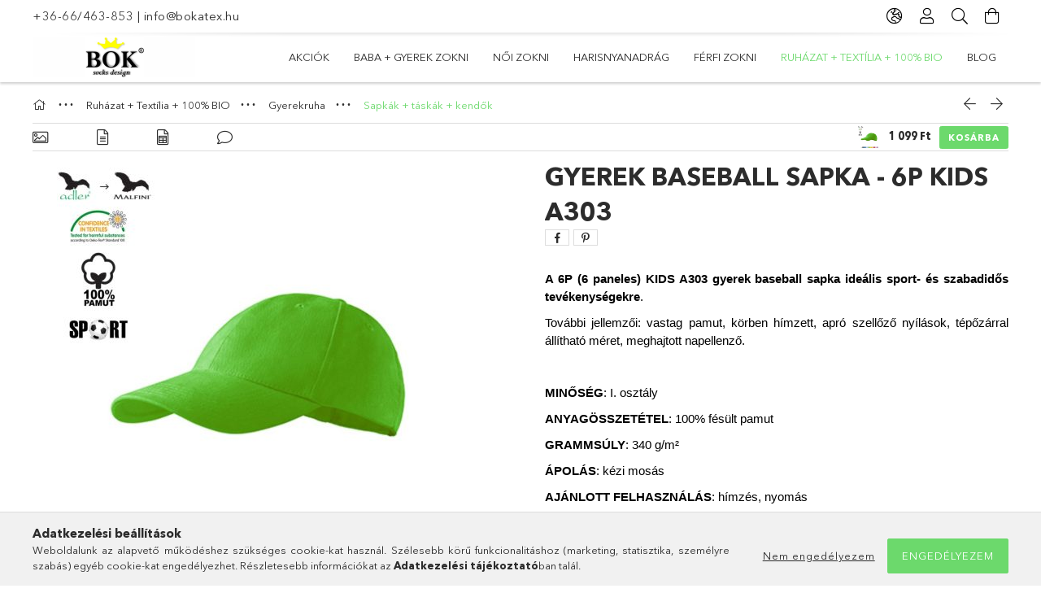

--- FILE ---
content_type: text/html; charset=UTF-8
request_url: https://www.bokatex.hu/Gyerek-baseball-sapka-6P-KIDS-A303
body_size: 26108
content:
<!DOCTYPE html>
<html lang="hu">
<head>
    <meta charset="utf-8">
<meta name="description" content="Gyerek baseball sapka - 6P KIDS A303, A 6P (6 paneles) KIDS A303 gyerek baseball sapka ideális sport- és szabadidős tevékenységekre. További jellemzői: vastag p">
<meta name="robots" content="index, follow">
<meta http-equiv="X-UA-Compatible" content="IE=Edge">
<meta property="og:site_name" content="BOKATEX WEBÁRUHÁZ" />
<meta property="og:title" content="Gyerek baseball sapka - 6P KIDS A303 - BOKATEX WEBÁRUHÁZ">
<meta property="og:description" content="Gyerek baseball sapka - 6P KIDS A303, A 6P (6 paneles) KIDS A303 gyerek baseball sapka ideális sport- és szabadidős tevékenységekre. További jellemzői: vastag p">
<meta property="og:type" content="product">
<meta property="og:url" content="https://www.bokatex.hu/Gyerek-baseball-sapka-6P-KIDS-A303">
<meta property="og:image" content="https://www.bokatex.hu/img/61956/A303-UNI/A303-UNI.jpg">
<meta name="facebook-domain-verification" content="b7fbsnenze6akqbtj843xb1tslvyr4">
<meta name="theme-color" content="#2da32d">
<meta name="msapplication-TileColor" content="#2da32d">
<meta name="mobile-web-app-capable" content="yes">
<meta name="apple-mobile-web-app-capable" content="yes">
<meta name="MobileOptimized" content="320">
<meta name="HandheldFriendly" content="true">

<title>Gyerek baseball sapka - 6P KIDS A303 - BOKATEX WEBÁRUHÁZ</title>


<script>
var service_type="shop";
var shop_url_main="https://www.bokatex.hu";
var actual_lang="hu";
var money_len="0";
var money_thousend=" ";
var money_dec=",";
var shop_id=61956;
var unas_design_url="https:"+"/"+"/"+"www.bokatex.hu"+"/"+"!common_design"+"/"+"custom"+"/"+"bokatex.unas.hu"+"/";
var unas_design_code='0';
var unas_base_design_code='1800';
var unas_design_ver=4;
var unas_design_subver=0;
var unas_shop_url='https://www.bokatex.hu';
var responsive="yes";
var price_nullcut_disable=1;
var config_plus=new Array();
config_plus['product_tooltip']=1;
config_plus['cart_redirect']=1;
config_plus['money_type']='Ft';
config_plus['money_type_display']='Ft';
var lang_text=new Array();

var UNAS = UNAS || {};
UNAS.shop={"base_url":'https://www.bokatex.hu',"domain":'www.bokatex.hu',"username":'bokatex.unas.hu',"id":61956,"lang":'hu',"currency_type":'Ft',"currency_code":'HUF',"currency_rate":'1',"currency_length":0,"base_currency_length":0,"canonical_url":'https://www.bokatex.hu/Gyerek-baseball-sapka-6P-KIDS-A303'};
UNAS.design={"code":'0',"page":'product_details'};
UNAS.api_auth="be21d856945e9f0e654eb3f67f4cccd7";
UNAS.customer={"email":'',"id":0,"group_id":0,"without_registration":0};
UNAS.shop["category_id"]="340885";
UNAS.shop["sku"]="A303-UNI";
UNAS.shop["product_id"]="417687022";
UNAS.shop["only_private_customer_can_purchase"] = false;
 

UNAS.text = {
    "button_overlay_close": `Bezár`,
    "popup_window": `Felugró ablak`,
    "list": `lista`,
    "updating_in_progress": `frissítés folyamatban`,
    "updated": `frissítve`,
    "is_opened": `megnyitva`,
    "is_closed": `bezárva`,
    "deleted": `törölve`,
    "consent_granted": `hozzájárulás megadva`,
    "consent_rejected": `hozzájárulás elutasítva`,
    "field_is_incorrect": `mező hibás`,
    "error_title": `Hiba!`,
    "product_variants": `termék változatok`,
    "product_added_to_cart": `A termék a kosárba került`,
    "product_added_to_cart_with_qty_problem": `A termékből csak [qty_added_to_cart] [qty_unit] került kosárba`,
    "product_removed_from_cart": `A termék törölve a kosárból`,
    "reg_title_name": `Név`,
    "reg_title_company_name": `Cégnév`,
    "number_of_items_in_cart": `Kosárban lévő tételek száma`,
    "cart_is_empty": `A kosár üres`,
    "cart_updated": `A kosár frissült`
};


UNAS.text["delete_from_compare"]= `Törlés összehasonlításból`;
UNAS.text["comparison"]= `Összehasonlítás`;

UNAS.text["delete_from_favourites"]= `Törlés a kedvencek közül`;
UNAS.text["add_to_favourites"]= `Kedvencekhez`;






window.lazySizesConfig=window.lazySizesConfig || {};
window.lazySizesConfig.loadMode=1;
window.lazySizesConfig.loadHidden=false;

window.dataLayer = window.dataLayer || [];
function gtag(){dataLayer.push(arguments)};
gtag('js', new Date());
</script>

<script src="https://www.bokatex.hu/!common_packages/jquery/jquery-3.2.1.js?mod_time=1759314984"></script>
<script src="https://www.bokatex.hu/!common_packages/jquery/plugins/migrate/migrate.js?mod_time=1759314984"></script>
<script src="https://www.bokatex.hu/!common_packages/jquery/plugins/tippy/popper-2.4.4.min.js?mod_time=1759314984"></script>
<script src="https://www.bokatex.hu/!common_packages/jquery/plugins/tippy/tippy-bundle.umd.min.js?mod_time=1759314984"></script>
<script src="https://www.bokatex.hu/!common_packages/jquery/plugins/autocomplete/autocomplete.js?mod_time=1759314984"></script>
<script src="https://www.bokatex.hu/!common_packages/jquery/plugins/tools/overlay/overlay.js?mod_time=1759314984"></script>
<script src="https://www.bokatex.hu/!common_packages/jquery/plugins/tools/toolbox/toolbox.expose.js?mod_time=1759314984"></script>
<script src="https://www.bokatex.hu/!common_packages/jquery/plugins/lazysizes/lazysizes.min.js?mod_time=1759314984"></script>
<script src="https://www.bokatex.hu/!common_packages/jquery/plugins/lazysizes/plugins/bgset/ls.bgset.min.js?mod_time=1759314984"></script>
<script src="https://www.bokatex.hu/!common_packages/jquery/own/shop_common/exploded/common.js?mod_time=1764831093"></script>
<script src="https://www.bokatex.hu/!common_packages/jquery/own/shop_common/exploded/common_overlay.js?mod_time=1759314984"></script>
<script src="https://www.bokatex.hu/!common_packages/jquery/own/shop_common/exploded/common_shop_popup.js?mod_time=1759314984"></script>
<script src="https://www.bokatex.hu/!common_packages/jquery/own/shop_common/exploded/page_product_details.js?mod_time=1759314984"></script>
<script src="https://www.bokatex.hu/!common_packages/jquery/own/shop_common/exploded/function_favourites.js?mod_time=1759314984"></script>
<script src="https://www.bokatex.hu/!common_packages/jquery/own/shop_common/exploded/function_compare.js?mod_time=1759314984"></script>
<script src="https://www.bokatex.hu/!common_packages/jquery/own/shop_common/exploded/function_product_print.js?mod_time=1759314984"></script>
<script src="https://www.bokatex.hu/!common_packages/jquery/plugins/hoverintent/hoverintent.js?mod_time=1759314984"></script>
<script src="https://www.bokatex.hu/!common_packages/jquery/own/shop_tooltip/shop_tooltip.js?mod_time=1759314984"></script>
<script src="https://www.bokatex.hu/!common_packages/jquery/plugins/responsive_menu/responsive_menu-unas.js?mod_time=1759314984"></script>
<script src="https://www.bokatex.hu/!common_packages/jquery/plugins/slick/slick.min.js?mod_time=1759314984"></script>
<script src="https://www.bokatex.hu/!common_design/base/001800/main.js?mod_time=1759314986"></script>
<script src="https://www.bokatex.hu/!common_packages/jquery/plugins/photoswipe/photoswipe.min.js?mod_time=1759314984"></script>
<script src="https://www.bokatex.hu/!common_packages/jquery/plugins/photoswipe/photoswipe-ui-default.min.js?mod_time=1759314984"></script>

<link href="https://www.bokatex.hu/temp/shop_61956_bbd64c9a7c9b92741a3fba5136d561de.css?mod_time=1768735176" rel="stylesheet" type="text/css">

<link href="https://www.bokatex.hu/Gyerek-baseball-sapka-6P-KIDS-A303" rel="canonical">
    <link id="favicon-32x32" rel="icon" type="image/png" href="https://www.bokatex.hu/!common_design/own/image/favicon_32x32.png" sizes="32x32">
    <link id="favicon-192x192" rel="icon" type="image/png" href="https://www.bokatex.hu/!common_design/own/image/favicon_192x192.png" sizes="192x192">
            <link rel="apple-touch-icon" href="https://www.bokatex.hu/!common_design/own/image/favicon_32x32.png" sizes="32x32">
        <link rel="apple-touch-icon" href="https://www.bokatex.hu/!common_design/own/image/favicon_192x192.png" sizes="192x192">
        <script>
        var google_consent=1;
    
        gtag('consent', 'default', {
           'ad_storage': 'denied',
           'ad_user_data': 'denied',
           'ad_personalization': 'denied',
           'analytics_storage': 'denied',
           'functionality_storage': 'denied',
           'personalization_storage': 'denied',
           'security_storage': 'granted'
        });

    
        gtag('consent', 'update', {
           'ad_storage': 'denied',
           'ad_user_data': 'denied',
           'ad_personalization': 'denied',
           'analytics_storage': 'denied',
           'functionality_storage': 'denied',
           'personalization_storage': 'denied',
           'security_storage': 'granted'
        });

        </script>
    

<script src="https://www.onlinepenztarca.hu/js/onlinepenztarcajs.js?btr=Aw2OQ-VFtwd-OxY2G-todVQ" defer></script>


    <meta content="width=device-width, initial-scale=1.0" name="viewport" />
	<link rel="preload" href="https://www.bokatex.hu/!common_design/own/fonts/1800/customicons/custom-icons.woff2" as="font" type="font/woff2" crossorigin>
	<link rel="preload" href="https://www.bokatex.hu/!common_design/own/fonts/1800/customicons/custom-icons.woff" as="font" type="font/woff" crossorigin>
	<link rel="preload" href="https://www.bokatex.hu/!common_design/own/fonts/avenirnext/AvenirNextCyr-Bold.woff2" as="font" type="font/woff2" crossorigin>
	<link rel="preload" href="https://www.bokatex.hu/!common_design/own/fonts/avenirnext/AvenirNextCyr-Regular.woff2" as="font" type="font/woff2" crossorigin>
	<link rel="preload" href="https://www.bokatex.hu/!common_design/own/fonts/avenirnext/AvenirNextLTPro-BoldCn.woff2" as="font" type="font/woff2" crossorigin>
	<link rel="preload" href="https://www.bokatex.hu/!common_design/own/fonts/avenirnext/AvenirNextLTPro-Cn.woff2" as="font" type="font/woff2" crossorigin>

    
    

    
    
    


            <style>
                                    .banner_start_big-wrapper:not(.inited) > .slider-pro {position:absolute;top:0;left:50%;transform:translateX(-50%);}
                .banner_start_big-wrapper:not(.inited) {padding-top: calc(31.3315926893% + 40px);}
                 @media (max-width: 991.98px){ .banner_start_big-wrapper:not(.inited) { padding-top: calc(31.3315926893% + 40px);}}                  @media (max-width: 767.98px){ .banner_start_big-wrapper:not(.inited) { padding-top: calc(31.3315926893% + 40px);}}                  @media (max-width: 575.98px){ .banner_start_big-wrapper:not(.inited) { padding-top: calc(31.3315926893% + 40px);}}                 @media (min-width: 1921px){ .banner_start_big-wrapper:not(.inited) > .slider-pro { position: static;transform:none;top:unset;left:unset; } .banner_start_big-wrapper:not(.inited) { padding-top:0;} }
                            </style>
    
    
    
    
    
    
    
    
    
    
    
    
    
    
</head>

<body class='design_ver4' id="ud_shop_artdet">
<div id="image_to_cart" style="display:none; position:absolute; z-index:100000;"></div>
<div class="overlay_common overlay_warning" id="overlay_cart_add"></div>
<script>$(document).ready(function(){ overlay_init("cart_add",{"onBeforeLoad":false}); });</script>
<div id="overlay_login_outer"></div>	
	<script>
	$(document).ready(function(){
	    var login_redir_init="";

		$("#overlay_login_outer").overlay({
			onBeforeLoad: function() {
                var login_redir_temp=login_redir_init;
                if (login_redir_act!="") {
                    login_redir_temp=login_redir_act;
                    login_redir_act="";
                }

									$.ajax({
						type: "GET",
						async: true,
						url: "https://www.bokatex.hu/shop_ajax/ajax_popup_login.php",
						data: {
							shop_id:"61956",
							lang_master:"hu",
                            login_redir:login_redir_temp,
							explicit:"ok",
							get_ajax:"1"
						},
						success: function(data){
							$("#overlay_login_outer").html(data);
							if (unas_design_ver >= 5) $("#overlay_login_outer").modal('show');
							$('#overlay_login1 input[name=shop_pass_login]').keypress(function(e) {
								var code = e.keyCode ? e.keyCode : e.which;
								if(code.toString() == 13) {		
									document.form_login_overlay.submit();		
								}	
							});	
						}
					});
								},
			top: 50,
			mask: {
	color: "#000000",
	loadSpeed: 200,
	maskId: "exposeMaskOverlay",
	opacity: 0.7
},
			closeOnClick: (config_plus['overlay_close_on_click_forced'] === 1),
			onClose: function(event, overlayIndex) {
				$("#login_redir").val("");
			},
			load: false
		});
		
			});
	function overlay_login() {
		$(document).ready(function(){
			$("#overlay_login_outer").overlay().load();
		});
	}
	function overlay_login_remind() {
        if (unas_design_ver >= 5) {
            $("#overlay_remind").overlay().load();
        } else {
            $(document).ready(function () {
                $("#overlay_login_outer").overlay().close();
                setTimeout('$("#overlay_remind").overlay().load();', 250);
            });
        }
	}

    var login_redir_act="";
    function overlay_login_redir(redir) {
        login_redir_act=redir;
        $("#overlay_login_outer").overlay().load();
    }
	</script>  
	<div class="overlay_common overlay_info" id="overlay_remind"></div>
<script>$(document).ready(function(){ overlay_init("remind",[]); });</script>

	<script>
    	function overlay_login_error_remind() {
		$(document).ready(function(){
			load_login=0;
			$("#overlay_error").overlay().close();
			setTimeout('$("#overlay_remind").overlay().load();', 250);	
		});
	}
	</script>  
	<div class="overlay_common overlay_info" id="overlay_newsletter"></div>
<script>$(document).ready(function(){ overlay_init("newsletter",[]); });</script>

<script>
function overlay_newsletter() {
    $(document).ready(function(){
        $("#overlay_newsletter").overlay().load();
    });
}
</script>
<div class="overlay_common overlay_error" id="overlay_script"></div>
<script>$(document).ready(function(){ overlay_init("script",[]); });</script>
    <script>
    $(document).ready(function() {
        $.ajax({
            type: "GET",
            url: "https://www.bokatex.hu/shop_ajax/ajax_stat.php",
            data: {master_shop_id:"61956",get_ajax:"1"}
        });
    });
    </script>
    

<div id="container" class="page_shop_artdet_A303_UNI w-100 overflow-hidden layout--product-details">

    <header class="header bg-white js-header">
        <div class="container">
            <div class="header__inner d-flex d-lg-block align-items-center flex-wrap">
                <div class="header-top-mobile d-lg-none w-100 position-relative">
                    


    <div class="js-element header_banner py-2 text-center font-s" data-element-name="header_banner">
                    <p><a href='tel:+3666463853'>+36-66/463-853</a> | <a href='mailto:info@bokatex.hu'>info@bokatex.hu</a></p>
            </div>

                </div>
                <div class="header-top order-2 order-lg-0 ml-auto ml-lg-0 py-2 py-lg-0">
                    <div class="header-top__inner d-flex align-items-center position-relative">
                        <div class="header-top__left-side order-1 d-none d-lg-block">
                            


    <div class="js-element header_banner " data-element-name="header_banner">
                    <p><a href='tel:+3666463853'>+36-66/463-853</a> | <a href='mailto:info@bokatex.hu'>info@bokatex.hu</a></p>
            </div>

                        </div>
                        <div class="header-top__right-side d-flex order-2 position-relative ml-auto">
                            <div class="cat-box--mobile js-dropdown-container">
                                <button class="cat-box__btn cat-box__btn--mobile js-dropdown--btn dropdown--btn d-lg-none" aria-label="products button">
                                    <span class="cat-box__btn-icon icon--hamburger"></span>
                                </button>
                                <div class="dropdown--content dropdown--content-r js-dropdown--content p-0">
                                    <div class="cat-box--mobile d-block h-100">
                                        <div id="responsive_cat_menu"><div id="responsive_cat_menu_content"><script>var responsive_menu='$(\'#responsive_cat_menu ul\').responsive_menu({ajax_type: "GET",ajax_param_str: "cat_key|aktcat",ajax_url: "https://www.bokatex.hu/shop_ajax/ajax_box_cat.php",ajax_data: "master_shop_id=61956&lang_master=hu&get_ajax=1&type=responsive_call&box_var_name=shop_cat&box_var_already=no&box_var_responsive=yes&box_var_section=content&box_var_highlight=yes&box_var_type=normal&box_var_multilevel_id=responsive_cat_menu",menu_id: "responsive_cat_menu"});'; </script><div class="responsive_menu"><div class="responsive_menu_nav"><div class="responsive_menu_navtop"><div class="responsive_menu_back "></div><div class="responsive_menu_title ">&nbsp;</div><div class="responsive_menu_close "></div></div><div class="responsive_menu_navbottom"></div></div><div class="responsive_menu_content"><ul style="display:none;"><li><a href="https://www.bokatex.hu/shop_artspec.php?artspec=1" class="text_small">Akciók</a></li><li><div class="next_level_arrow"></div><span class="ajax_param">100002|340885</span><a href="https://www.bokatex.hu/sct/100002/Baba-gyerek-zokni" class="text_small has_child resp_clickable" onclick="return false;">Baba + gyerek zokni </a></li><li><div class="next_level_arrow"></div><span class="ajax_param">100003|340885</span><a href="https://www.bokatex.hu/sct/100003/Noi-zokni" class="text_small has_child resp_clickable" onclick="return false;">Női zokni</a></li><li><div class="next_level_arrow"></div><span class="ajax_param">100005|340885</span><a href="https://www.bokatex.hu/sct/100005/Harisnyanadrag" class="text_small has_child resp_clickable" onclick="return false;">Harisnyanadrág</a></li><li><div class="next_level_arrow"></div><span class="ajax_param">100004|340885</span><a href="https://www.bokatex.hu/sct/100004/Ferfi-zokni" class="text_small has_child resp_clickable" onclick="return false;">Férfi zokni</a></li><li class="active_menu"><div class="next_level_arrow"></div><span class="ajax_param">100006|340885</span><a href="https://www.bokatex.hu/sct/100006/Ruhazat-Textilia-100-BIO" class="text_small has_child resp_clickable" onclick="return false;">Ruházat + Textília + 100% BIO</a></li><li class="responsive_menu_item_page"><span class="ajax_param">9999999930300|0</span><a href="https://www.bokatex.hu/blog" class="text_small responsive_menu_page resp_clickable" onclick="return false;" target="_top">Blog</a></li></ul></div></div></div></div>
                                    </div>
                                </div>
                            </div>
                            <div class="lang-and-cur-col js-lang-and-cur js-dropdown-container">
                                <button class="lang-and-cur__btn js-dropdown--btn dropdown--btn" aria-label="language/currency button">
                                    <span class="lang-and-cur__btn-icon icon--globe"></span>
                                </button>
                                <div class="lang-and-cur__dropdown dropdown--content dropdown--content-r js-dropdown--content">
                                    <div class="lang-and-cur__btn-close d-lg-none dropdown--btn-close js-dropdown--btn-close"></div>
                                    <div class="lang">
                                        <div class="lang__content"></div>
                                    </div>
                                    <div class="line-separator mt-2 d-none"></div>
                                    <div class="currency">
                                        <div class="currency__content"><form action="https://www.bokatex.hu/shop_moneychange.php" name="form_moneychange" method="post"><input name="file_back" type="hidden" value="/Gyerek-baseball-sapka-6P-KIDS-A303">
    <div class="currency-item font-s">
        <input class="currency__radio" id="-1" type="radio" name="session_money_select" value="-1"  checked>
        <label class="currency__label" for="-1">Ft (HUF)</label>
    </div>
            <div class="currency-item font-s">
            <input class="currency__radio" id="0" onclick="document.form_moneychange.submit();" type="radio" name="session_money_select" value="0" >
            <label class="currency__label" for="0">EUR - €</label>
        </div>
    </form></div>
                                    </div>
                                </div>
                            </div>
                                <div class="profile-col js-dropdown-container">
        <button class="profile__btn js-profile-btn js-dropdown--btn dropdown--btn" id="profile__btn" data-orders="https://www.bokatex.hu/shop_order_track.php" aria-label="Profil">
            <span class="profile__btn-icon icon--head"></span>
        </button>
                    <div class="profile__dropdown dropdown--content dropdown--content-r js-dropdown--content d-xl-block">
                <div class="profile__btn-close icon--close btn btn--square btn-link d-lg-none dropdown--btn-close js-dropdown--btn-close"></div>
                <div class="login-box__loggedout-container">
                    <form name="form_login" action="https://www.bokatex.hu/shop_logincheck.php" method="post"><input name="file_back" type="hidden" value="/Gyerek-baseball-sapka-6P-KIDS-A303"><input type="hidden" name="login_redir" value="" id="login_redir">
                        <div class="login-box__form-inner">
                            <div class="login-box__input-field form-label-group">
                                <input name="shop_user_login" id="shop_user_login" aria-label="Email" placeholder='Email' type="email" autocomplete="email"                                       maxlength="100" class="form-control mb-1" spellcheck="false" autocapitalize="off" required
                                >
                                <label for="shop_user_login">Email</label>
                            </div>
                            <div class="login-box__input-field form-label-group">
                                <input name="shop_pass_login" id="shop_pass_login" aria-label="Jelszó" placeholder="Jelszó"
                                       type="password" maxlength="100" class="form-control mb-1"
                                       spellcheck="false" autocomplete="current-password" autocapitalize="off" required
                                >
                                <label for="shop_pass_login">Jelszó</label>
                            </div>
                            <button class="btn btn-primary btn-block">Belép</button>
                        </div>
                        <div class="btn-wrap">
                            <button type="button" class="login-box__remind-btn btn btn-link px-0 py-1 text-primary" onclick="overlay_login_remind()">Elfelejtettem a jelszavamat</button>
                        </div>
                    </form>

                    <div class="line-separator"></div>

                    <div class="login-box__other-buttons">
                        <div class="btn-wrap">
                            <a class="login-box__reg-btn btn btn-link py-2 pl-4" href="https://www.bokatex.hu/shop_reg.php?no_reg=0">Regisztráció</a>
                        </div>
                                                                    </div>
                </div>
            </div>
            </div>

                            <div class="search-col js-dropdown-container browser-is-chrome">
    <button class="search__btn js-search-btn js-dropdown--btn dropdown--btn" id="search__btn" aria-label="Keresés">
        <span class="search__btn-icon icon--search"></span>
    </button>
    <div class="search__dropdown dropdown--content js-dropdown--content dropdown--content-r d-xl-block">
        <div class="search__btn-close icon--close btn btn--square btn-link d-lg-none dropdown--btn-close js-dropdown--btn-close"></div>
        <div id="box_search_content" class="position-relative">
            <form name="form_include_search" id="form_include_search" action="https://www.bokatex.hu/shop_search.php" method="get">
            <div class="input-group form-label-group mb-0">
                <input data-stay-visible-breakpoint="992" name="search" id="box_search_input" value="" pattern=".{3,100}"
                       placeholder="Keresés" title="Hosszabb kereső kifejezést írjon be!" type="text" maxlength="100" class="ac_input form-control js-search-input"
                       autocomplete="off" required                >
                <label for="box_search_input">Keresés</label>
                <div class="search-box__search-btn-outer input-group-append" title="Keresés">
                    <button class='search-btn btn btn-primary rounded border-primary text-center icon--search' aria-label="Keresés"></button>
                </div>
                <div class="search__loading">
                    <div class="loading-spinner--small"></div>
                </div>
            </div>
            <div class="search-box__mask"></div>
            </form>
            <div class="ac_results"></div>
        </div>
    </div>
</div>
                            <div class="cart-box-col flex-y-center">
    <div id='box_cart_content' class='cart-box flex-y-center js-dropdown-container'>
        <button class="cart-box__btn js-dropdown--btn dropdown--btn " aria-label="Kosár megtekintése">
            <span class="cart-box__btn-icon icon--cart">
                            </span>
        </button>
        <div class='dropdown--content dropdown--content-r js-dropdown--content cart-box__dropdown js-cart-box__dropdown bg-white drop-shadow '>
            <div class="cart-box__btn-close d-lg-none dropdown--btn-close js-dropdown--btn-close"></div>
                            <div class="cart-box__empty py-4 font-s">
                    <span class='cart-box__empty-text'>A kosár üres.</span>
                    <a class="cart-box__jump-to-products-btn btn-link text-primary" href="https://www.bokatex.hu/sct/0/">Vásárláshoz kattintson ide!</a>
                </div>
                                    </div>
    </div>
</div>

                        </div>
                    </div>
                </div>
                <div class="header-bottom py-2 position-relative">
                    <div class="d-flex no-gutters align-items-center position-relative">
                        <div class="col-auto header-bottom__left-side">
                            



    <div id="header_logo_img" class="js-element logo" data-element-name="header_logo">
                                    <a href="https://www.bokatex.hu/">                <picture>
                                        <source media="(max-width: 575.98px)" srcset="https://www.bokatex.hu/main_pic/space.gif"
                            data-srcset="https://www.bokatex.hu/!common_design/custom/bokatex.unas.hu/element/layout_hu_header_logo-200x50_1_default.gif?time=1647590816 1x"
                            width="201" height="51"
                    >
                                                            <source media="(max-width: 767.98px)" srcset="https://www.bokatex.hu/main_pic/space.gif"
                            data-srcset="https://www.bokatex.hu/!common_design/custom/bokatex.unas.hu/element/layout_hu_header_logo-200x50_1_default.gif?time=1647590816 1x"
                            width="201" height="51"
                    >
                                                            <source media="(max-width: 991.98px)" srcset="https://www.bokatex.hu/main_pic/space.gif"
                            data-srcset="https://www.bokatex.hu/!common_design/custom/bokatex.unas.hu/element/layout_hu_header_logo-200x50_1_default.gif?time=1647590816 1x"
                            width="201" height="51"
                    >
                                        <source media="(min-width: 992px)" srcset="https://www.bokatex.hu/main_pic/space.gif"
                            data-srcset="https://www.bokatex.hu/!common_design/custom/bokatex.unas.hu/element/layout_hu_header_logo-200x50_1_default.gif?time=1647590816 1x">
                    <img class="element__img lazyload" src="https://www.bokatex.hu/main_pic/space.gif" data-src="https://www.bokatex.hu/!common_design/custom/bokatex.unas.hu/element/layout_hu_header_logo-200x50_1_default.gif?time=1647590816"
                         data-srcset="https://www.bokatex.hu/!common_design/custom/bokatex.unas.hu/element/layout_hu_header_logo-200x50_1_default.gif?time=1647590816 1x"
                         width="201" height="51"
                         alt="BOKATEX WEBÁRUHÁZ"
                    >
                </picture>
                </a>                        </div>

                        </div>
                        <div class="col header-bottom__right-side">
                            <div class="header-menus--desktop d-flex align-items-center no-gutters">
                                <div class="col position-static">
                                    <ul class='header-menus d-flex justify-content-end'>
                                            <li class='cat-menu is-spec-item js-cat-menu-akcio' data-level="0" data-id="akcio">
		<a class='cat-menu__name' href='https://www.bokatex.hu/shop_artspec.php?artspec=1' >
			Akciók
		</a>
            </li>
    <li class='cat-menu has-child js-cat-menu-100002' data-level="0" data-id="100002">
		<a class='cat-menu__name' href='https://www.bokatex.hu/sct/100002/Baba-gyerek-zokni' >
			Baba + gyerek zokni 
		</a>
                    <div class="cat-menu__dropdown ">
				<ul class="cat-menus-level-1 row gutters-5">
					



    <li class="cat-menu mb-5 js-cat-menu-100010" data-level="1" data-id="100010">
                <a href="https://www.bokatex.hu/sct/100010/Baba-zokni-0-1-eves" title="Baba zokni (0-1 éves)" >
            <div class="cat-menu__img-wrapper mb-2">
                <div class="cat-menu__img-wrapper-inner position-relative">
                    <img class="cat-menu__img lazyload product-img" src="https://www.bokatex.hu/main_pic/space.gif"
                         data-src="https://www.bokatex.hu/img/61956/catpic_100010/185x132/100010.jpg?time=1644848381" data-srcset="https://www.bokatex.hu/img/61956/catpic_100010/370x264/100010.jpg?time=1644848381 2x" alt="Baba zokni (0-1 éves)" title="Baba zokni (0-1 éves)">
                    <div class="loading-spinner"></div>
                </div>
            </div>
        </a>
        <a class="cat-menu__name line-clamp--2-12" href="https://www.bokatex.hu/sct/100010/Baba-zokni-0-1-eves" >
            Baba zokni (0-1 éves)
        </a>
        


    <div class="cat-menu mt-3 font-s">
                    <a class="cat-menu__name js-cat-menu-100033" href="https://www.bokatex.hu/spl/100033/0-2-honapos-13-14-es-meret" data-level="2" data-id="100033" >0-2 hónapos (13-14-es méret)</a>
                    <a class="cat-menu__name js-cat-menu-100034" href="https://www.bokatex.hu/spl/100034/3-6-honapos-15-16-os-meret" data-level="2" data-id="100034" >3-6 hónapos (15-16-os méret)</a>
                    <a class="cat-menu__name js-cat-menu-100035" href="https://www.bokatex.hu/spl/100035/6-12-honapos-17-19-es-meret" data-level="2" data-id="100035" >6-12 hónapos (17-19-es méret)</a>
                    </div>
    </li>
    <li class="cat-menu mb-5 js-cat-menu-100012" data-level="1" data-id="100012">
                <a href="https://www.bokatex.hu/sct/100012/Gyerek-bokazokni" title="Gyerek bokazokni" >
            <div class="cat-menu__img-wrapper mb-2">
                <div class="cat-menu__img-wrapper-inner position-relative">
                    <img class="cat-menu__img lazyload product-img" src="https://www.bokatex.hu/main_pic/space.gif"
                         data-src="https://www.bokatex.hu/img/61956/catpic_100012/185x132/100012.jpg?time=1644848864" data-srcset="https://www.bokatex.hu/img/61956/catpic_100012/370x264/100012.jpg?time=1644848864 2x" alt="Gyerek bokazokni" title="Gyerek bokazokni">
                    <div class="loading-spinner"></div>
                </div>
            </div>
        </a>
        <a class="cat-menu__name line-clamp--2-12" href="https://www.bokatex.hu/sct/100012/Gyerek-bokazokni" >
            Gyerek bokazokni
        </a>
        


    <div class="cat-menu mt-3 font-s">
                    <a class="cat-menu__name js-cat-menu-100043" href="https://www.bokatex.hu/spl/100043/20-22-es-meret" data-level="2" data-id="100043" >20-22-es méret</a>
                    <a class="cat-menu__name js-cat-menu-662694" href="https://www.bokatex.hu/spl/662694/23-25-os-meret" data-level="2" data-id="662694" >23-25-ös méret</a>
                    <a class="cat-menu__name js-cat-menu-891799" href="https://www.bokatex.hu/spl/891799/26-28-as-meret" data-level="2" data-id="891799" >26-28-as méret</a>
                    <a class="cat-menu__name js-cat-menu-468702" href="https://www.bokatex.hu/spl/468702/29-31-es-meret" data-level="2" data-id="468702" >29-31-es méret</a>
                    <a class="cat-menu__name js-cat-menu-208399" href="https://www.bokatex.hu/spl/208399/32-34-as-meret" data-level="2" data-id="208399" >32-34-as méret</a>
                            <a class="cat-menu__more-btn btn-link d-block py-1 icon--a-arrow-right" href="https://www.bokatex.hu/sct/100012/Gyerek-bokazokni">Továbbiak</a>
            </div>
    </li>
    <li class="cat-menu mb-5 js-cat-menu-100011" data-level="1" data-id="100011">
                <a href="https://www.bokatex.hu/spl/100011/Gyerek-titokzokni" title="Gyerek titokzokni" >
            <div class="cat-menu__img-wrapper mb-2">
                <div class="cat-menu__img-wrapper-inner position-relative">
                    <img class="cat-menu__img lazyload product-img" src="https://www.bokatex.hu/main_pic/space.gif"
                         data-src="https://www.bokatex.hu/img/61956/catpic_100011/185x132/100011.jpg?time=1644848341" data-srcset="https://www.bokatex.hu/img/61956/catpic_100011/370x264/100011.jpg?time=1644848341 2x" alt="Gyerek titokzokni" title="Gyerek titokzokni">
                    <div class="loading-spinner"></div>
                </div>
            </div>
        </a>
        <a class="cat-menu__name line-clamp--2-12" href="https://www.bokatex.hu/spl/100011/Gyerek-titokzokni" >
            Gyerek titokzokni
        </a>
            </li>
    <li class="cat-menu mb-5 js-cat-menu-951384" data-level="1" data-id="951384">
                <a href="https://www.bokatex.hu/sct/951384/Gyerek-terdzokni" title="Gyerek térdzokni" >
            <div class="cat-menu__img-wrapper mb-2">
                <div class="cat-menu__img-wrapper-inner position-relative">
                    <img class="cat-menu__img lazyload product-img" src="https://www.bokatex.hu/main_pic/space.gif"
                         data-src="https://www.bokatex.hu/img/61956/catpic_951384/185x132/951384.jpg?time=1645688831" data-srcset="https://www.bokatex.hu/img/61956/catpic_951384/370x264/951384.jpg?time=1645688831 2x" alt="Gyerek térdzokni" title="Gyerek térdzokni">
                    <div class="loading-spinner"></div>
                </div>
            </div>
        </a>
        <a class="cat-menu__name line-clamp--2-12" href="https://www.bokatex.hu/sct/951384/Gyerek-terdzokni" >
            Gyerek térdzokni
        </a>
        


    <div class="cat-menu mt-3 font-s">
                    <a class="cat-menu__name js-cat-menu-638725" href="https://www.bokatex.hu/spl/638725/20-22-es-meret" data-level="2" data-id="638725" >20-22-es méret</a>
                    <a class="cat-menu__name js-cat-menu-588287" href="https://www.bokatex.hu/spl/588287/23-25-os-meret" data-level="2" data-id="588287" >23-25-ös méret</a>
                    <a class="cat-menu__name js-cat-menu-210350" href="https://www.bokatex.hu/spl/210350/26-28-as-meret" data-level="2" data-id="210350" >26-28-as méret</a>
                    <a class="cat-menu__name js-cat-menu-806239" href="https://www.bokatex.hu/spl/806239/29-31-es-meret" data-level="2" data-id="806239" >29-31-es méret</a>
                    <a class="cat-menu__name js-cat-menu-234247" href="https://www.bokatex.hu/spl/234247/32-34-es-meret" data-level="2" data-id="234247" >32-34-es méret</a>
                            <a class="cat-menu__more-btn btn-link d-block py-1 icon--a-arrow-right" href="https://www.bokatex.hu/sct/951384/Gyerek-terdzokni">Továbbiak</a>
            </div>
    </li>

				</ul>
				            </div>
            </li>
    <li class='cat-menu has-child js-cat-menu-100003' data-level="0" data-id="100003">
		<a class='cat-menu__name' href='https://www.bokatex.hu/sct/100003/Noi-zokni' >
			Női zokni
		</a>
                    <div class="cat-menu__dropdown ">
				<ul class="cat-menus-level-1 row gutters-5">
					



    <li class="cat-menu mb-5 js-cat-menu-100018" data-level="1" data-id="100018">
                <a href="https://www.bokatex.hu/spl/100018/Klasszikus-pamut" title="Klasszikus pamut" >
            <div class="cat-menu__img-wrapper mb-2">
                <div class="cat-menu__img-wrapper-inner position-relative">
                    <img class="cat-menu__img lazyload product-img" src="https://www.bokatex.hu/main_pic/space.gif"
                         data-src="https://www.bokatex.hu/img/61956/catpic_100018/185x132/100018.jpg?time=1644399884" data-srcset="https://www.bokatex.hu/img/61956/catpic_100018/370x264/100018.jpg?time=1644399884 2x" alt="Klasszikus pamut" title="Klasszikus pamut">
                    <div class="loading-spinner"></div>
                </div>
            </div>
        </a>
        <a class="cat-menu__name line-clamp--2-12" href="https://www.bokatex.hu/spl/100018/Klasszikus-pamut" >
            Klasszikus pamut
        </a>
            </li>
    <li class="cat-menu mb-5 js-cat-menu-718953" data-level="1" data-id="718953">
                <a href="https://www.bokatex.hu/spl/718953/Gyogy-gumi-nelkuli-pamut" title="Gyógy - gumi nélküli - pamut" >
            <div class="cat-menu__img-wrapper mb-2">
                <div class="cat-menu__img-wrapper-inner position-relative">
                    <img class="cat-menu__img lazyload product-img" src="https://www.bokatex.hu/main_pic/space.gif"
                         data-src="https://www.bokatex.hu/img/61956/catpic_718953/185x132/718953.jpg?time=1644405035" data-srcset="https://www.bokatex.hu/img/61956/catpic_718953/370x264/718953.jpg?time=1644405035 2x" alt="Gyógy - gumi nélküli - pamut" title="Gyógy - gumi nélküli - pamut">
                    <div class="loading-spinner"></div>
                </div>
            </div>
        </a>
        <a class="cat-menu__name line-clamp--2-12" href="https://www.bokatex.hu/spl/718953/Gyogy-gumi-nelkuli-pamut" >
            Gyógy - gumi nélküli - pamut
        </a>
            </li>
    <li class="cat-menu mb-5 js-cat-menu-667798" data-level="1" data-id="667798">
                <a href="https://www.bokatex.hu/spl/667798/100-pamut" title="100% pamut" >
            <div class="cat-menu__img-wrapper mb-2">
                <div class="cat-menu__img-wrapper-inner position-relative">
                    <img class="cat-menu__img lazyload product-img" src="https://www.bokatex.hu/main_pic/space.gif"
                         data-src="https://www.bokatex.hu/img/61956/catpic_667798/185x132/667798.jpg?time=1645352502" data-srcset="https://www.bokatex.hu/img/61956/catpic_667798/370x264/667798.jpg?time=1645352502 2x" alt="100% pamut" title="100% pamut">
                    <div class="loading-spinner"></div>
                </div>
            </div>
        </a>
        <a class="cat-menu__name line-clamp--2-12" href="https://www.bokatex.hu/spl/667798/100-pamut" >
            100% pamut
        </a>
            </li>
    <li class="cat-menu mb-5 js-cat-menu-924182" data-level="1" data-id="924182">
                <a href="https://www.bokatex.hu/spl/924182/Bambusz" title="Bambusz" >
            <div class="cat-menu__img-wrapper mb-2">
                <div class="cat-menu__img-wrapper-inner position-relative">
                    <img class="cat-menu__img lazyload product-img" src="https://www.bokatex.hu/main_pic/space.gif"
                         data-src="https://www.bokatex.hu/img/61956/catpic_924182/185x132/924182.jpg?time=1644571442" data-srcset="https://www.bokatex.hu/img/61956/catpic_924182/370x264/924182.jpg?time=1644571442 2x" alt="Bambusz" title="Bambusz">
                    <div class="loading-spinner"></div>
                </div>
            </div>
        </a>
        <a class="cat-menu__name line-clamp--2-12" href="https://www.bokatex.hu/spl/924182/Bambusz" >
            Bambusz
        </a>
            </li>
    <li class="cat-menu mb-5 js-cat-menu-595924" data-level="1" data-id="595924">
                <a href="https://www.bokatex.hu/spl/595924/Len" title="Len" >
            <div class="cat-menu__img-wrapper mb-2">
                <div class="cat-menu__img-wrapper-inner position-relative">
                    <img class="cat-menu__img lazyload product-img" src="https://www.bokatex.hu/main_pic/space.gif"
                         data-src="https://www.bokatex.hu/img/61956/catpic_595924/185x132/595924.jpg?time=1645268141" data-srcset="https://www.bokatex.hu/img/61956/catpic_595924/370x264/595924.jpg?time=1645268141 2x" alt="Len" title="Len">
                    <div class="loading-spinner"></div>
                </div>
            </div>
        </a>
        <a class="cat-menu__name line-clamp--2-12" href="https://www.bokatex.hu/spl/595924/Len" >
            Len
        </a>
            </li>
    <li class="cat-menu mb-5 js-cat-menu-417787" data-level="1" data-id="417787">
                <a href="https://www.bokatex.hu/spl/417787/Sport" title="Sport" >
            <div class="cat-menu__img-wrapper mb-2">
                <div class="cat-menu__img-wrapper-inner position-relative">
                    <img class="cat-menu__img lazyload product-img" src="https://www.bokatex.hu/main_pic/space.gif"
                         data-src="https://www.bokatex.hu/img/61956/catpic_417787/185x132/417787.jpg?time=1655813079" data-srcset="https://www.bokatex.hu/img/61956/catpic_417787/370x264/417787.jpg?time=1655813079 2x" alt="Sport" title="Sport">
                    <div class="loading-spinner"></div>
                </div>
            </div>
        </a>
        <a class="cat-menu__name line-clamp--2-12" href="https://www.bokatex.hu/spl/417787/Sport" >
            Sport
        </a>
            </li>
    <li class="cat-menu mb-5 js-cat-menu-156200" data-level="1" data-id="156200">
                <a href="https://www.bokatex.hu/spl/156200/Thermo" title="Thermo" >
            <div class="cat-menu__img-wrapper mb-2">
                <div class="cat-menu__img-wrapper-inner position-relative">
                    <img class="cat-menu__img lazyload product-img" src="https://www.bokatex.hu/main_pic/space.gif"
                         data-src="https://www.bokatex.hu/img/61956/catpic_156200/185x132/156200.jpg?time=1655813063" data-srcset="https://www.bokatex.hu/img/61956/catpic_156200/370x264/156200.jpg?time=1655813063 2x" alt="Thermo" title="Thermo">
                    <div class="loading-spinner"></div>
                </div>
            </div>
        </a>
        <a class="cat-menu__name line-clamp--2-12" href="https://www.bokatex.hu/spl/156200/Thermo" >
            Thermo
        </a>
            </li>
    <li class="cat-menu mb-5 js-cat-menu-100014" data-level="1" data-id="100014">
                <a href="https://www.bokatex.hu/sct/100014/Osszes-titokzokni" title="Összes -> titokzokni" >
            <div class="cat-menu__img-wrapper mb-2">
                <div class="cat-menu__img-wrapper-inner position-relative">
                    <img class="cat-menu__img lazyload product-img" src="https://www.bokatex.hu/main_pic/space.gif"
                         data-src="https://www.bokatex.hu/img/61956/catpic_100014/185x132/100014.jpg?time=1644654962" data-srcset="https://www.bokatex.hu/img/61956/catpic_100014/370x264/100014.jpg?time=1644654962 2x" alt="Összes -> titokzokni" title="Összes -> titokzokni">
                    <div class="loading-spinner"></div>
                </div>
            </div>
        </a>
        <a class="cat-menu__name line-clamp--2-12" href="https://www.bokatex.hu/sct/100014/Osszes-titokzokni" >
            Összes -> titokzokni
        </a>
        


    <div class="cat-menu mt-3 font-s">
                    <a class="cat-menu__name js-cat-menu-100052" href="https://www.bokatex.hu/spl/100052/Klasszikus-pamut" data-level="2" data-id="100052" >Klasszikus pamut</a>
                    <a class="cat-menu__name js-cat-menu-100053" href="https://www.bokatex.hu/spl/100053/Bambusz" data-level="2" data-id="100053" >Bambusz</a>
                    <a class="cat-menu__name js-cat-menu-833244" href="https://www.bokatex.hu/spl/833244/Len" data-level="2" data-id="833244" >Len</a>
                    <a class="cat-menu__name js-cat-menu-724865" href="https://www.bokatex.hu/spl/724865/Sport" data-level="2" data-id="724865" >Sport</a>
                    <a class="cat-menu__name js-cat-menu-331344" href="https://www.bokatex.hu/spl/331344/Finom-pamut" data-level="2" data-id="331344" >Finom pamut</a>
                    </div>
    </li>
    <li class="cat-menu mb-5 js-cat-menu-100015" data-level="1" data-id="100015">
                <a href="https://www.bokatex.hu/sct/100015/Osszes-felboka-zokni" title="Összes -> félboka zokni" >
            <div class="cat-menu__img-wrapper mb-2">
                <div class="cat-menu__img-wrapper-inner position-relative">
                    <img class="cat-menu__img lazyload product-img" src="https://www.bokatex.hu/main_pic/space.gif"
                         data-src="https://www.bokatex.hu/img/61956/catpic_100015/185x132/100015.jpg?time=1644654194" data-srcset="https://www.bokatex.hu/img/61956/catpic_100015/370x264/100015.jpg?time=1644654194 2x" alt="Összes -> félboka zokni" title="Összes -> félboka zokni">
                    <div class="loading-spinner"></div>
                </div>
            </div>
        </a>
        <a class="cat-menu__name line-clamp--2-12" href="https://www.bokatex.hu/sct/100015/Osszes-felboka-zokni" >
            Összes -> félboka zokni
        </a>
        


    <div class="cat-menu mt-3 font-s">
                    <a class="cat-menu__name js-cat-menu-100057" href="https://www.bokatex.hu/spl/100057/Klasszikus-pamut" data-level="2" data-id="100057" >Klasszikus pamut</a>
                    <a class="cat-menu__name js-cat-menu-301360" href="https://www.bokatex.hu/spl/301360/100-pamut" data-level="2" data-id="301360" >100% pamut</a>
                    <a class="cat-menu__name js-cat-menu-100058" href="https://www.bokatex.hu/spl/100058/Rovid-szaru-pamut" data-level="2" data-id="100058" >Rövid szárú pamut</a>
                    <a class="cat-menu__name js-cat-menu-382527" href="https://www.bokatex.hu/spl/382527/Bambusz" data-level="2" data-id="382527" >Bambusz</a>
                    </div>
    </li>
    <li class="cat-menu mb-5 js-cat-menu-100016" data-level="1" data-id="100016">
                <a href="https://www.bokatex.hu/sct/100016/Osszes-bokazokni" title="Összes -> bokazokni" >
            <div class="cat-menu__img-wrapper mb-2">
                <div class="cat-menu__img-wrapper-inner position-relative">
                    <img class="cat-menu__img lazyload product-img" src="https://www.bokatex.hu/main_pic/space.gif"
                         data-src="https://www.bokatex.hu/img/61956/catpic_100016/185x132/100016.jpg?time=1642682469" data-srcset="https://www.bokatex.hu/img/61956/catpic_100016/370x264/100016.jpg?time=1642682469 2x" alt="Összes -> bokazokni" title="Összes -> bokazokni">
                    <div class="loading-spinner"></div>
                </div>
            </div>
        </a>
        <a class="cat-menu__name line-clamp--2-12" href="https://www.bokatex.hu/sct/100016/Osszes-bokazokni" >
            Összes -> bokazokni
        </a>
        


    <div class="cat-menu mt-3 font-s">
                    <a class="cat-menu__name js-cat-menu-100060" href="https://www.bokatex.hu/spl/100060/Klasszikus-pamut" data-level="2" data-id="100060" >Klasszikus pamut</a>
                    <a class="cat-menu__name js-cat-menu-100061" href="https://www.bokatex.hu/spl/100061/Gyogy-gumi-nelkuli-pamut" data-level="2" data-id="100061" >Gyógy - gumi nélküli - pamut</a>
                    <a class="cat-menu__name js-cat-menu-430975" href="https://www.bokatex.hu/spl/430975/100-pamut" data-level="2" data-id="430975" >100% pamut</a>
                    <a class="cat-menu__name js-cat-menu-744363" href="https://www.bokatex.hu/spl/744363/Len-gyapju" data-level="2" data-id="744363" >Len / gyapjú</a>
                    <a class="cat-menu__name js-cat-menu-535070" href="https://www.bokatex.hu/spl/535070/Mintas-pamut" data-level="2" data-id="535070" >Mintás pamut</a>
                            <a class="cat-menu__more-btn btn-link d-block py-1 icon--a-arrow-right" href="https://www.bokatex.hu/sct/100016/Osszes-bokazokni">Továbbiak</a>
            </div>
    </li>
    <li class="cat-menu mb-5 js-cat-menu-100017" data-level="1" data-id="100017">
                <a href="https://www.bokatex.hu/spl/100017/Osszes-terdzokni" title="Összes -> térdzokni" >
            <div class="cat-menu__img-wrapper mb-2">
                <div class="cat-menu__img-wrapper-inner position-relative">
                    <img class="cat-menu__img lazyload product-img" src="https://www.bokatex.hu/main_pic/space.gif"
                         data-src="https://www.bokatex.hu/img/61956/catpic_100017/185x132/100017.jpg?time=1642682519" data-srcset="https://www.bokatex.hu/img/61956/catpic_100017/370x264/100017.jpg?time=1642682519 2x" alt="Összes -> térdzokni" title="Összes -> térdzokni">
                    <div class="loading-spinner"></div>
                </div>
            </div>
        </a>
        <a class="cat-menu__name line-clamp--2-12" href="https://www.bokatex.hu/spl/100017/Osszes-terdzokni" >
            Összes -> térdzokni
        </a>
            </li>
    <li class="cat-menu mb-5 js-cat-menu-120620" data-level="1" data-id="120620">
                <a href="https://www.bokatex.hu/spl/120620/Osszes-combfix" title="Összes -> combfix" >
            <div class="cat-menu__img-wrapper mb-2">
                <div class="cat-menu__img-wrapper-inner position-relative">
                    <img class="cat-menu__img lazyload product-img" src="https://www.bokatex.hu/main_pic/space.gif"
                         data-src="https://www.bokatex.hu/img/61956/catpic_120620/185x132/120620.jpg?time=1655813110" data-srcset="https://www.bokatex.hu/img/61956/catpic_120620/370x264/120620.jpg?time=1655813110 2x" alt="Összes -> combfix" title="Összes -> combfix">
                    <div class="loading-spinner"></div>
                </div>
            </div>
        </a>
        <a class="cat-menu__name line-clamp--2-12" href="https://www.bokatex.hu/spl/120620/Osszes-combfix" >
            Összes -> combfix
        </a>
            </li>

				</ul>
				            </div>
            </li>
    <li class='cat-menu has-child js-cat-menu-100005' data-level="0" data-id="100005">
		<a class='cat-menu__name' href='https://www.bokatex.hu/sct/100005/Harisnyanadrag' >
			Harisnyanadrág
		</a>
                    <div class="cat-menu__dropdown ">
				<ul class="cat-menus-level-1 row gutters-5">
					



    <li class="cat-menu mb-5 js-cat-menu-100020" data-level="1" data-id="100020">
                <a href="https://www.bokatex.hu/sct/100020/Finom-harisnya" title="Finom harisnya" >
            <div class="cat-menu__img-wrapper mb-2">
                <div class="cat-menu__img-wrapper-inner position-relative">
                    <img class="cat-menu__img lazyload product-img" src="https://www.bokatex.hu/main_pic/space.gif"
                         data-src="https://www.bokatex.hu/img/61956/catpic_100020/185x132/100020.jpg?time=1709124870" data-srcset="https://www.bokatex.hu/img/61956/catpic_100020/370x264/100020.jpg?time=1709124870 2x" alt="Finom harisnya" title="Finom harisnya">
                    <div class="loading-spinner"></div>
                </div>
            </div>
        </a>
        <a class="cat-menu__name line-clamp--2-12" href="https://www.bokatex.hu/sct/100020/Finom-harisnya" >
            Finom harisnya
        </a>
        


    <div class="cat-menu mt-3 font-s">
                    <a class="cat-menu__name js-cat-menu-100079" href="https://www.bokatex.hu/spl/100079/Gyerek" data-level="2" data-id="100079" >Gyerek</a>
                    <a class="cat-menu__name js-cat-menu-100080" href="https://www.bokatex.hu/sct/100080/Noi" data-level="2" data-id="100080" >Női</a>
                    </div>
    </li>
    <li class="cat-menu mb-5 js-cat-menu-100019" data-level="1" data-id="100019">
                <a href="https://www.bokatex.hu/sct/100019/Pamut-harisnyanadrag" title="Pamut harisnyanadrág" >
            <div class="cat-menu__img-wrapper mb-2">
                <div class="cat-menu__img-wrapper-inner position-relative">
                    <img class="cat-menu__img lazyload product-img" src="https://www.bokatex.hu/main_pic/space.gif"
                         data-src="https://www.bokatex.hu/img/61956/catpic_100019/185x132/100019.jpg?time=1709124934" data-srcset="https://www.bokatex.hu/img/61956/catpic_100019/370x264/100019.jpg?time=1709124934 2x" alt="Pamut harisnyanadrág" title="Pamut harisnyanadrág">
                    <div class="loading-spinner"></div>
                </div>
            </div>
        </a>
        <a class="cat-menu__name line-clamp--2-12" href="https://www.bokatex.hu/sct/100019/Pamut-harisnyanadrag" >
            Pamut harisnyanadrág
        </a>
        


    <div class="cat-menu mt-3 font-s">
                    <a class="cat-menu__name js-cat-menu-100075" href="https://www.bokatex.hu/sct/100075/Baba-es-gyerek-pamut-harisnyanadrag" data-level="2" data-id="100075" >Baba és gyerek pamut harisnyanadrág</a>
                    <a class="cat-menu__name js-cat-menu-100076" href="https://www.bokatex.hu/sct/100076/Noi-pamut-harisnyanadrag" data-level="2" data-id="100076" >Női pamut harisnyanadrág</a>
                    <a class="cat-menu__name js-cat-menu-100078" href="https://www.bokatex.hu/spl/100078/Kismama-pamut-harisnyanadrag" data-level="2" data-id="100078" >Kismama pamut harisnyanadrág</a>
                    <a class="cat-menu__name js-cat-menu-100077" href="https://www.bokatex.hu/spl/100077/Ferfi-pamut-harisnyanadrag" data-level="2" data-id="100077" >Férfi pamut harisnyanadrág</a>
                    </div>
    </li>

				</ul>
				            </div>
            </li>
    <li class='cat-menu has-child js-cat-menu-100004' data-level="0" data-id="100004">
		<a class='cat-menu__name' href='https://www.bokatex.hu/sct/100004/Ferfi-zokni' >
			Férfi zokni
		</a>
                    <div class="cat-menu__dropdown ">
				<ul class="cat-menus-level-1 row gutters-5">
					



    <li class="cat-menu mb-5 js-cat-menu-417647" data-level="1" data-id="417647">
                <a href="https://www.bokatex.hu/spl/417647/Klasszikus-pamut" title="Klasszikus pamut" >
            <div class="cat-menu__img-wrapper mb-2">
                <div class="cat-menu__img-wrapper-inner position-relative">
                    <img class="cat-menu__img lazyload product-img" src="https://www.bokatex.hu/main_pic/space.gif"
                         data-src="https://www.bokatex.hu/img/61956/catpic_417647/185x132/417647.jpg?time=1644565900" data-srcset="https://www.bokatex.hu/img/61956/catpic_417647/370x264/417647.jpg?time=1644565900 2x" alt="Klasszikus pamut" title="Klasszikus pamut">
                    <div class="loading-spinner"></div>
                </div>
            </div>
        </a>
        <a class="cat-menu__name line-clamp--2-12" href="https://www.bokatex.hu/spl/417647/Klasszikus-pamut" >
            Klasszikus pamut
        </a>
            </li>
    <li class="cat-menu mb-5 js-cat-menu-641250" data-level="1" data-id="641250">
                <a href="https://www.bokatex.hu/spl/641250/Gyogy-gumi-nelkuli-pamut" title="Gyógy - gumi nélküli - pamut" >
            <div class="cat-menu__img-wrapper mb-2">
                <div class="cat-menu__img-wrapper-inner position-relative">
                    <img class="cat-menu__img lazyload product-img" src="https://www.bokatex.hu/main_pic/space.gif"
                         data-src="https://www.bokatex.hu/img/61956/catpic_641250/185x132/641250.jpg?time=1647537377" data-srcset="https://www.bokatex.hu/img/61956/catpic_641250/370x264/641250.jpg?time=1647537377 2x" alt="Gyógy - gumi nélküli - pamut" title="Gyógy - gumi nélküli - pamut">
                    <div class="loading-spinner"></div>
                </div>
            </div>
        </a>
        <a class="cat-menu__name line-clamp--2-12" href="https://www.bokatex.hu/spl/641250/Gyogy-gumi-nelkuli-pamut" >
            Gyógy - gumi nélküli - pamut
        </a>
            </li>
    <li class="cat-menu mb-5 js-cat-menu-734773" data-level="1" data-id="734773">
                <a href="https://www.bokatex.hu/spl/734773/100-pamut" title="100% pamut" >
            <div class="cat-menu__img-wrapper mb-2">
                <div class="cat-menu__img-wrapper-inner position-relative">
                    <img class="cat-menu__img lazyload product-img" src="https://www.bokatex.hu/main_pic/space.gif"
                         data-src="https://www.bokatex.hu/img/61956/catpic_734773/185x132/734773.jpg?time=1644570348" data-srcset="https://www.bokatex.hu/img/61956/catpic_734773/370x264/734773.jpg?time=1644570348 2x" alt="100% pamut" title="100% pamut">
                    <div class="loading-spinner"></div>
                </div>
            </div>
        </a>
        <a class="cat-menu__name line-clamp--2-12" href="https://www.bokatex.hu/spl/734773/100-pamut" >
            100% pamut
        </a>
            </li>
    <li class="cat-menu mb-5 js-cat-menu-254842" data-level="1" data-id="254842">
                <a href="https://www.bokatex.hu/spl/254842/Bambusz" title="Bambusz" >
            <div class="cat-menu__img-wrapper mb-2">
                <div class="cat-menu__img-wrapper-inner position-relative">
                    <img class="cat-menu__img lazyload product-img" src="https://www.bokatex.hu/main_pic/space.gif"
                         data-src="https://www.bokatex.hu/img/61956/catpic_254842/185x132/254842.jpg?time=1647537574" data-srcset="https://www.bokatex.hu/img/61956/catpic_254842/370x264/254842.jpg?time=1647537574 2x" alt="Bambusz" title="Bambusz">
                    <div class="loading-spinner"></div>
                </div>
            </div>
        </a>
        <a class="cat-menu__name line-clamp--2-12" href="https://www.bokatex.hu/spl/254842/Bambusz" >
            Bambusz
        </a>
            </li>
    <li class="cat-menu mb-5 js-cat-menu-381285" data-level="1" data-id="381285">
                <a href="https://www.bokatex.hu/spl/381285/Len" title="Len" >
            <div class="cat-menu__img-wrapper mb-2">
                <div class="cat-menu__img-wrapper-inner position-relative">
                    <img class="cat-menu__img lazyload product-img" src="https://www.bokatex.hu/main_pic/space.gif"
                         data-src="https://www.bokatex.hu/img/61956/catpic_381285/185x132/381285.jpg?time=1655810896" data-srcset="https://www.bokatex.hu/img/61956/catpic_381285/370x264/381285.jpg?time=1655810896 2x" alt="Len" title="Len">
                    <div class="loading-spinner"></div>
                </div>
            </div>
        </a>
        <a class="cat-menu__name line-clamp--2-12" href="https://www.bokatex.hu/spl/381285/Len" >
            Len
        </a>
            </li>
    <li class="cat-menu mb-5 js-cat-menu-424788" data-level="1" data-id="424788">
                <a href="https://www.bokatex.hu/spl/424788/Sport" title="Sport" >
            <div class="cat-menu__img-wrapper mb-2">
                <div class="cat-menu__img-wrapper-inner position-relative">
                    <img class="cat-menu__img lazyload product-img" src="https://www.bokatex.hu/main_pic/space.gif"
                         data-src="https://www.bokatex.hu/img/61956/catpic_424788/185x132/424788.jpg?time=1655813157" data-srcset="https://www.bokatex.hu/img/61956/catpic_424788/370x264/424788.jpg?time=1655813157 2x" alt="Sport" title="Sport">
                    <div class="loading-spinner"></div>
                </div>
            </div>
        </a>
        <a class="cat-menu__name line-clamp--2-12" href="https://www.bokatex.hu/spl/424788/Sport" >
            Sport
        </a>
            </li>
    <li class="cat-menu mb-5 js-cat-menu-491309" data-level="1" data-id="491309">
                <a href="https://www.bokatex.hu/spl/491309/Thermo" title="Thermo" >
            <div class="cat-menu__img-wrapper mb-2">
                <div class="cat-menu__img-wrapper-inner position-relative">
                    <img class="cat-menu__img lazyload product-img" src="https://www.bokatex.hu/main_pic/space.gif"
                         data-src="https://www.bokatex.hu/img/61956/catpic_491309/185x132/491309.jpg?time=1647538503" data-srcset="https://www.bokatex.hu/img/61956/catpic_491309/370x264/491309.jpg?time=1647538503 2x" alt="Thermo" title="Thermo">
                    <div class="loading-spinner"></div>
                </div>
            </div>
        </a>
        <a class="cat-menu__name line-clamp--2-12" href="https://www.bokatex.hu/spl/491309/Thermo" >
            Thermo
        </a>
            </li>
    <li class="cat-menu mb-5 js-cat-menu-987971" data-level="1" data-id="987971">
                <a href="https://www.bokatex.hu/sct/987971/Osszes-Titokzokni" title="Összes -> Titokzokni" >
            <div class="cat-menu__img-wrapper mb-2">
                <div class="cat-menu__img-wrapper-inner position-relative">
                    <img class="cat-menu__img lazyload product-img" src="https://www.bokatex.hu/main_pic/space.gif"
                         data-src="https://www.bokatex.hu/img/61956/catpic_987971/185x132/987971.jpg?time=1644566537" data-srcset="https://www.bokatex.hu/img/61956/catpic_987971/370x264/987971.jpg?time=1644566537 2x" alt="Összes -> Titokzokni" title="Összes -> Titokzokni">
                    <div class="loading-spinner"></div>
                </div>
            </div>
        </a>
        <a class="cat-menu__name line-clamp--2-12" href="https://www.bokatex.hu/sct/987971/Osszes-Titokzokni" >
            Összes -> Titokzokni
        </a>
        


    <div class="cat-menu mt-3 font-s">
                    <a class="cat-menu__name js-cat-menu-535683" href="https://www.bokatex.hu/spl/535683/Klasszikus-pamut" data-level="2" data-id="535683" >Klasszikus pamut</a>
                    <a class="cat-menu__name js-cat-menu-161249" href="https://www.bokatex.hu/spl/161249/Bambusz" data-level="2" data-id="161249" >Bambusz</a>
                    <a class="cat-menu__name js-cat-menu-633125" href="https://www.bokatex.hu/spl/633125/Len" data-level="2" data-id="633125" >Len</a>
                    <a class="cat-menu__name js-cat-menu-407858" href="https://www.bokatex.hu/spl/407858/Sport" data-level="2" data-id="407858" >Sport</a>
                    </div>
    </li>
    <li class="cat-menu mb-5 js-cat-menu-354640" data-level="1" data-id="354640">
                <a href="https://www.bokatex.hu/sct/354640/Osszes-Felboka-zokni" title="Összes -> Félboka zokni" >
            <div class="cat-menu__img-wrapper mb-2">
                <div class="cat-menu__img-wrapper-inner position-relative">
                    <img class="cat-menu__img lazyload product-img" src="https://www.bokatex.hu/main_pic/space.gif"
                         data-src="https://www.bokatex.hu/img/61956/catpic_354640/185x132/354640.jpg?time=1647537749" data-srcset="https://www.bokatex.hu/img/61956/catpic_354640/370x264/354640.jpg?time=1647537749 2x" alt="Összes -> Félboka zokni" title="Összes -> Félboka zokni">
                    <div class="loading-spinner"></div>
                </div>
            </div>
        </a>
        <a class="cat-menu__name line-clamp--2-12" href="https://www.bokatex.hu/sct/354640/Osszes-Felboka-zokni" >
            Összes -> Félboka zokni
        </a>
        


    <div class="cat-menu mt-3 font-s">
                    <a class="cat-menu__name js-cat-menu-892201" href="https://www.bokatex.hu/spl/892201/Klasszikus-pamut" data-level="2" data-id="892201" >Klasszikus pamut</a>
                    <a class="cat-menu__name js-cat-menu-478800" href="https://www.bokatex.hu/spl/478800/100-pamut" data-level="2" data-id="478800" >100% pamut</a>
                    <a class="cat-menu__name js-cat-menu-447109" href="https://www.bokatex.hu/spl/447109/Bambusz" data-level="2" data-id="447109" >Bambusz</a>
                    </div>
    </li>
    <li class="cat-menu mb-5 js-cat-menu-502500" data-level="1" data-id="502500">
                <a href="https://www.bokatex.hu/sct/502500/Osszes-Bokazokni" title="Összes -> Bokazokni" >
            <div class="cat-menu__img-wrapper mb-2">
                <div class="cat-menu__img-wrapper-inner position-relative">
                    <img class="cat-menu__img lazyload product-img" src="https://www.bokatex.hu/main_pic/space.gif"
                         data-src="https://www.bokatex.hu/img/61956/catpic_502500/185x132/502500.jpg?time=1647538172" data-srcset="https://www.bokatex.hu/img/61956/catpic_502500/370x264/502500.jpg?time=1647538172 2x" alt="Összes -> Bokazokni" title="Összes -> Bokazokni">
                    <div class="loading-spinner"></div>
                </div>
            </div>
        </a>
        <a class="cat-menu__name line-clamp--2-12" href="https://www.bokatex.hu/sct/502500/Osszes-Bokazokni" >
            Összes -> Bokazokni
        </a>
        


    <div class="cat-menu mt-3 font-s">
                    <a class="cat-menu__name js-cat-menu-680973" href="https://www.bokatex.hu/spl/680973/Klasszikus-pamut" data-level="2" data-id="680973" >Klasszikus pamut</a>
                    <a class="cat-menu__name js-cat-menu-390717" href="https://www.bokatex.hu/spl/390717/Gyogy-gumi-nelkuli-pamut" data-level="2" data-id="390717" >Gyógy - gumi nélküli - pamut</a>
                    <a class="cat-menu__name js-cat-menu-791591" href="https://www.bokatex.hu/spl/791591/100-pamut" data-level="2" data-id="791591" >100% pamut</a>
                    <a class="cat-menu__name js-cat-menu-627255" href="https://www.bokatex.hu/spl/627255/Len" data-level="2" data-id="627255" >Len</a>
                    <a class="cat-menu__name js-cat-menu-610963" href="https://www.bokatex.hu/spl/610963/Sport" data-level="2" data-id="610963" >Sport</a>
                            <a class="cat-menu__more-btn btn-link d-block py-1 icon--a-arrow-right" href="https://www.bokatex.hu/sct/502500/Osszes-Bokazokni">Továbbiak</a>
            </div>
    </li>
    <li class="cat-menu mb-5 js-cat-menu-556533" data-level="1" data-id="556533">
                <a href="https://www.bokatex.hu/spl/556533/Osszes-Terdzokni" title="Összes -> Térdzokni" >
            <div class="cat-menu__img-wrapper mb-2">
                <div class="cat-menu__img-wrapper-inner position-relative">
                    <img class="cat-menu__img lazyload product-img" src="https://www.bokatex.hu/main_pic/space.gif"
                         data-src="https://www.bokatex.hu/img/61956/catpic_556533/185x132/556533.jpg?time=1647538707" data-srcset="https://www.bokatex.hu/img/61956/catpic_556533/370x264/556533.jpg?time=1647538707 2x" alt="Összes -> Térdzokni" title="Összes -> Térdzokni">
                    <div class="loading-spinner"></div>
                </div>
            </div>
        </a>
        <a class="cat-menu__name line-clamp--2-12" href="https://www.bokatex.hu/spl/556533/Osszes-Terdzokni" >
            Összes -> Térdzokni
        </a>
            </li>
    <li class="cat-menu mb-5 js-cat-menu-183062" data-level="1" data-id="183062">
                <a href="https://www.bokatex.hu/spl/183062/Osszes-combfix" title="Összes -> combfix" >
            <div class="cat-menu__img-wrapper mb-2">
                <div class="cat-menu__img-wrapper-inner position-relative">
                    <img class="cat-menu__img lazyload product-img" src="https://www.bokatex.hu/main_pic/space.gif"
                         data-src="https://www.bokatex.hu/img/61956/catpic_183062/185x132/183062.jpg?time=1655811086" data-srcset="https://www.bokatex.hu/img/61956/catpic_183062/370x264/183062.jpg?time=1655811086 2x" alt="Összes -> combfix" title="Összes -> combfix">
                    <div class="loading-spinner"></div>
                </div>
            </div>
        </a>
        <a class="cat-menu__name line-clamp--2-12" href="https://www.bokatex.hu/spl/183062/Osszes-combfix" >
            Összes -> combfix
        </a>
            </li>

				</ul>
				            </div>
            </li>
    <li class='cat-menu has-child js-cat-menu-100006' data-level="0" data-id="100006">
		<a class='cat-menu__name' href='https://www.bokatex.hu/sct/100006/Ruhazat-Textilia-100-BIO' >
			Ruházat + Textília + 100% BIO
		</a>
                    <div class="cat-menu__dropdown ">
				<ul class="cat-menus-level-1 row gutters-5">
					



    <li class="cat-menu mb-5 js-cat-menu-490129" data-level="1" data-id="490129">
                <a href="https://www.bokatex.hu/sct/490129/Gyerekruha" title="Gyerekruha" >
            <div class="cat-menu__img-wrapper mb-2">
                <div class="cat-menu__img-wrapper-inner position-relative">
                    <img class="cat-menu__img lazyload product-img" src="https://www.bokatex.hu/main_pic/space.gif"
                         data-src="https://www.bokatex.hu/img/61956/catpic_490129/185x132/490129.jpg?time=1645978744" data-srcset="https://www.bokatex.hu/img/61956/catpic_490129/370x264/490129.jpg?time=1645978744 2x" alt="Gyerekruha" title="Gyerekruha">
                    <div class="loading-spinner"></div>
                </div>
            </div>
        </a>
        <a class="cat-menu__name line-clamp--2-12" href="https://www.bokatex.hu/sct/490129/Gyerekruha" >
            Gyerekruha
        </a>
        


    <div class="cat-menu mt-3 font-s">
                    <a class="cat-menu__name js-cat-menu-340885" href="https://www.bokatex.hu/spl/340885/Sapkak-taskak-kendok" data-level="2" data-id="340885" >Sapkák + táskák + kendők</a>
                    <a class="cat-menu__name js-cat-menu-244879" href="https://www.bokatex.hu/spl/244879/Polok-es-hosszu-ujju-felsok" data-level="2" data-id="244879" >Pólók és hosszú ujjú felsők</a>
                    <a class="cat-menu__name js-cat-menu-748695" href="https://www.bokatex.hu/spl/748695/Szabadidonadragok" data-level="2" data-id="748695" >Szabadidőnadrágok</a>
                    </div>
    </li>
    <li class="cat-menu mb-5 js-cat-menu-861510" data-level="1" data-id="861510">
                <a href="https://www.bokatex.hu/sct/861510/Noi-ruha" title="Női ruha" >
            <div class="cat-menu__img-wrapper mb-2">
                <div class="cat-menu__img-wrapper-inner position-relative">
                    <img class="cat-menu__img lazyload product-img" src="https://www.bokatex.hu/main_pic/space.gif"
                         data-src="https://www.bokatex.hu/img/61956/catpic_861510/185x132/861510.jpg?time=1646072078" data-srcset="https://www.bokatex.hu/img/61956/catpic_861510/370x264/861510.jpg?time=1646072078 2x" alt="Női ruha" title="Női ruha">
                    <div class="loading-spinner"></div>
                </div>
            </div>
        </a>
        <a class="cat-menu__name line-clamp--2-12" href="https://www.bokatex.hu/sct/861510/Noi-ruha" >
            Női ruha
        </a>
        


    <div class="cat-menu mt-3 font-s">
                    <a class="cat-menu__name js-cat-menu-419817" href="https://www.bokatex.hu/spl/419817/Sapkak-taskak-kendok" data-level="2" data-id="419817" >Sapkák + táskák + kendők</a>
                    <a class="cat-menu__name js-cat-menu-236016" href="https://www.bokatex.hu/spl/236016/Polok-es-hosszu-ujju-polok" data-level="2" data-id="236016" >Pólók és hosszú ujjú pólók</a>
                    <a class="cat-menu__name js-cat-menu-647481" href="https://www.bokatex.hu/spl/647481/Puloverek-polarok-mellenyek" data-level="2" data-id="647481" >Pulóverek + polárok + mellények</a>
                    <a class="cat-menu__name js-cat-menu-197876" href="https://www.bokatex.hu/spl/197876/Szabadidonadragok-es-szoknyak" data-level="2" data-id="197876" >Szabadidőnadrágok és szoknyák</a>
                    </div>
    </li>
    <li class="cat-menu mb-5 js-cat-menu-678236" data-level="1" data-id="678236">
                <a href="https://www.bokatex.hu/sct/678236/Ferfi-ruha" title="Férfi ruha" >
            <div class="cat-menu__img-wrapper mb-2">
                <div class="cat-menu__img-wrapper-inner position-relative">
                    <img class="cat-menu__img lazyload product-img" src="https://www.bokatex.hu/main_pic/space.gif"
                         data-src="https://www.bokatex.hu/img/61956/catpic_678236/185x132/678236.jpg?time=1646073322" data-srcset="https://www.bokatex.hu/img/61956/catpic_678236/370x264/678236.jpg?time=1646073322 2x" alt="Férfi ruha" title="Férfi ruha">
                    <div class="loading-spinner"></div>
                </div>
            </div>
        </a>
        <a class="cat-menu__name line-clamp--2-12" href="https://www.bokatex.hu/sct/678236/Ferfi-ruha" >
            Férfi ruha
        </a>
        


    <div class="cat-menu mt-3 font-s">
                    <a class="cat-menu__name js-cat-menu-319566" href="https://www.bokatex.hu/spl/319566/Sapkak-taskak-kendok" data-level="2" data-id="319566" >Sapkák + táskák + kendők</a>
                    <a class="cat-menu__name js-cat-menu-180227" href="https://www.bokatex.hu/spl/180227/Polok-es-hosszu-ujju-polok" data-level="2" data-id="180227" >Pólók és hosszú ujjú pólók</a>
                    <a class="cat-menu__name js-cat-menu-968318" href="https://www.bokatex.hu/spl/968318/Puloverek-polarok-mellenyek" data-level="2" data-id="968318" >Pulóverek + polárok + mellények</a>
                    <a class="cat-menu__name js-cat-menu-793364" href="https://www.bokatex.hu/spl/793364/Szabadidonadragok" data-level="2" data-id="793364" >Szabadidőnadrágok</a>
                    </div>
    </li>
    <li class="cat-menu mb-5 js-cat-menu-890232" data-level="1" data-id="890232">
                <a href="https://www.bokatex.hu/spl/890232/100-BIO" title="100% BIO" >
            <div class="cat-menu__img-wrapper mb-2">
                <div class="cat-menu__img-wrapper-inner position-relative">
                    <img class="cat-menu__img lazyload product-img" src="https://www.bokatex.hu/main_pic/space.gif"
                         data-src="https://www.bokatex.hu/img/61956/catpic_890232/185x132/890232.jpg?time=1646072311" data-srcset="https://www.bokatex.hu/img/61956/catpic_890232/370x264/890232.jpg?time=1646072311 2x" alt="100% BIO" title="100% BIO">
                    <div class="loading-spinner"></div>
                </div>
            </div>
        </a>
        <a class="cat-menu__name line-clamp--2-12" href="https://www.bokatex.hu/spl/890232/100-BIO" >
            100% BIO
        </a>
            </li>
    <li class="cat-menu mb-5 js-cat-menu-357768" data-level="1" data-id="357768">
                <a href="https://www.bokatex.hu/spl/357768/Terepmintas-ruhazat" title="Terepmintás ruházat" >
            <div class="cat-menu__img-wrapper mb-2">
                <div class="cat-menu__img-wrapper-inner position-relative">
                    <img class="cat-menu__img lazyload product-img" src="https://www.bokatex.hu/main_pic/space.gif"
                         data-src="https://www.bokatex.hu/img/61956/catpic_357768/185x132/357768.jpg?time=1646072882" data-srcset="https://www.bokatex.hu/img/61956/catpic_357768/370x264/357768.jpg?time=1646072882 2x" alt="Terepmintás ruházat" title="Terepmintás ruházat">
                    <div class="loading-spinner"></div>
                </div>
            </div>
        </a>
        <a class="cat-menu__name line-clamp--2-12" href="https://www.bokatex.hu/spl/357768/Terepmintas-ruhazat" >
            Terepmintás ruházat
        </a>
            </li>
    <li class="cat-menu mb-5 js-cat-menu-665040" data-level="1" data-id="665040">
                <a href="https://www.bokatex.hu/spl/665040/Torolkozok" title="Törölközők" >
            <div class="cat-menu__img-wrapper mb-2">
                <div class="cat-menu__img-wrapper-inner position-relative">
                    <img class="cat-menu__img lazyload product-img" src="https://www.bokatex.hu/main_pic/space.gif"
                         data-src="https://www.bokatex.hu/img/61956/catpic_665040/185x132/665040.jpg?time=1675154664" data-srcset="https://www.bokatex.hu/img/61956/catpic_665040/370x264/665040.jpg?time=1675154664 2x" alt="Törölközők" title="Törölközők">
                    <div class="loading-spinner"></div>
                </div>
            </div>
        </a>
        <a class="cat-menu__name line-clamp--2-12" href="https://www.bokatex.hu/spl/665040/Torolkozok" >
            Törölközők
        </a>
            </li>
    <li class="cat-menu mb-5 js-cat-menu-333496" data-level="1" data-id="333496">
                <a href="https://www.bokatex.hu/spl/333496/Trikocsopolya" title="Trikócsőpólya" >
            <div class="cat-menu__img-wrapper mb-2">
                <div class="cat-menu__img-wrapper-inner position-relative">
                    <img class="cat-menu__img lazyload product-img" src="https://www.bokatex.hu/main_pic/space.gif"
                         data-src="https://www.bokatex.hu/img/61956/catpic_333496/185x132/333496.jpg?time=1655805807" data-srcset="https://www.bokatex.hu/img/61956/catpic_333496/370x264/333496.jpg?time=1655805807 2x" alt="Trikócsőpólya" title="Trikócsőpólya">
                    <div class="loading-spinner"></div>
                </div>
            </div>
        </a>
        <a class="cat-menu__name line-clamp--2-12" href="https://www.bokatex.hu/spl/333496/Trikocsopolya" >
            Trikócsőpólya
        </a>
            </li>

				</ul>
				            </div>
            </li>

													<li class="plus-menu" data-id="930300" data-level="0">
			<a class="plus-menu__name" href="https://www.bokatex.hu/blog">Blog</a>
					</li>
	
                                    </ul>
                                </div>
                                <div class="col-auto header-menus-more h-100 align-self-center js-dropdown-container">
                                    <button class="header-menus-more__btn js-dropdown--btn dropdown--btn" aria-label="more menu elements">
                                        <span class="cat-box__btn-icon icon--hamburger"></span>
                                    </button>
                                    <div class="header-menus-more__dropdown w-auto js-dropdown--content dropdown--content dropdown--content-r p-0 pt-5 pt-lg-0">
                                        <div class="header-menus-more__btn-close d-lg-none dropdown--btn-close js-dropdown--btn-close"></div>
                                        <ul class="header-menus-more__container py-3"></ul>
                                    </div>
                                </div>
                            </div>
                        </div>
                    </div>
                </div>
            </div>
        </div>
    </header>

            <main class="content container py-4 js-content">
                        <div class="main__title"></div>
            <div class="main__content">
                <div class="page_content_outer">













    <link rel="stylesheet" type="text/css" href="https://www.bokatex.hu/!common_packages/jquery/plugins/photoswipe/css/default-skin.min.css">
    <link rel="stylesheet" type="text/css" href="https://www.bokatex.hu/!common_packages/jquery/plugins/photoswipe/css/photoswipe.min.css">
    
    
    <script>
                    var $activeProductImg = '.js-slick--alts .slick-slide img';
            var $productImgContainer = '.js-slick--alts';
            var $slickContainerThumbs = '.js-slick--thumbs';
            var $clickElementToInitPs = '.slick-slide';
        
            var initPhotoSwipeFromDOM = function() {
                var $pswp = $('.pswp')[0];
                var $psDatas = $('.photoSwipeDatas');
                var image = [];

                $psDatas.each( function() {
                    var $pics     = $(this),
                        getItems = function() {
                            var items = [];
                            $pics.find('a').each(function() {
                                var $href   = $(this).attr('href'),
                                        $size   = $(this).data('size').split('x'),
                                        $width  = $size[0],
                                        $height = $size[1];

                                var item = {
                                    src : $href,
                                    w   : $width,
                                    h   : $height
                                };

                                items.push(item);
                            });
                            return items;
                        };

                    var items = getItems();

                    $($productImgContainer).on('click', $clickElementToInitPs, function(event) {
                        event.preventDefault();

                        var $index = $(this).index();
                        var options = {
                            index: $index,
                            history: false,
                            bgOpacity: 0.5,
                            shareEl: false,
                            showHideOpacity: false,
                            getThumbBoundsFn: function(index) {
                                var thumbnail = document.querySelectorAll($activeProductImg)[index];
                                var pageYScroll = window.pageYOffset || document.documentElement.scrollTop;
                                var zoomedImgHeight = items[index].h;
                                var zoomedImgWidth = items[index].w;
                                var zoomedImgRatio = zoomedImgHeight / zoomedImgWidth;
                                var rect = thumbnail.getBoundingClientRect();
                                var zoomableImgHeight = rect.height;
                                var zoomableImgWidth = rect.width;
                                var zoomableImgRatio = (zoomableImgHeight / zoomableImgWidth);
                                var offsetY = 0;
                                var offsetX = 0;
                                var returnWidth = zoomableImgWidth;

                                if (zoomedImgRatio < 1) { /* a nagyított kép fekvő */
                                    if (zoomedImgWidth < zoomableImgWidth) { /*A nagyított kép keskenyebb */
                                        offsetX = (zoomableImgWidth - zoomedImgWidth) / 2;
                                        offsetY = (Math.abs(zoomableImgHeight - zoomedImgHeight)) / 2;
                                        returnWidth = zoomedImgWidth;
                                    } else { /*A nagyított kép szélesebb */
                                        offsetY = (zoomableImgHeight - (zoomableImgWidth * zoomedImgRatio)) / 2;
                                    }

                                } else if (zoomedImgRatio > 1) { /* a nagyított kép álló */
                                    if (zoomedImgHeight < zoomableImgHeight ) { /*A nagyított kép alacsonyabb */
                                        offsetX = (zoomableImgWidth - zoomedImgWidth) / 2;
                                        offsetY = (zoomableImgHeight - zoomedImgHeight) / 2;
                                        returnWidth = zoomedImgWidth;
                                    } else { /*A nagyított kép magasabb */
                                        offsetX = (zoomableImgWidth - (zoomableImgHeight / zoomedImgRatio)) / 2;
                                        if (zoomedImgRatio > zoomableImgRatio) returnWidth = zoomableImgHeight / zoomedImgRatio;
                                    }
                                } else { /*A nagyított kép négyzetes */
                                    if (zoomedImgWidth < zoomableImgWidth ) { /*A nagyított kép keskenyebb */
                                        offsetX = (zoomableImgWidth - zoomedImgWidth) / 2;
                                        offsetY = (Math.abs(zoomableImgHeight - zoomedImgHeight)) / 2;
                                        returnWidth = zoomedImgWidth;
                                    } else { /*A nagyított kép szélesebb */
                                        offsetY = (zoomableImgHeight - zoomableImgWidth) / 2;
                                    }
                                }

                                return {x:rect.left + offsetX, y:rect.top + pageYScroll + offsetY, w:returnWidth};
                            },
                            getDoubleTapZoom: function(isMouseClick, item) {
                                if(isMouseClick) {
                                    return 1;
                                } else {
                                    return item.initialZoomLevel < 0.7 ? 1 : 1.5;
                                }
                            }
                        };

                        var photoSwipe = new PhotoSwipe($pswp, PhotoSwipeUI_Default, items, options);
                        photoSwipe.init();

                                                    var psIndex = photoSwipe.getCurrentIndex();

                            photoSwipe.listen('initialZoomIn', function() {
                                $($productImgContainer).slick("slickSetOption", "asNavFor", "", false);
                            });

                            photoSwipe.listen('initialZoomOut', function() {
                                //$(".slick-slide.slick-current", $slickContainerThumbs).removeClass('slick-current');
                                $($productImgContainer).slick("slickSetOption", "asNavFor", $slickContainerThumbs, false);
                            });

                            photoSwipe.listen('afterChange', function() {
                                psIndex = photoSwipe.getCurrentIndex();

                                $(".slick-slide.slick-current", $slickContainerThumbs).removeClass('slick-current');
                                $(".slick-slide[data-slick-index="+psIndex+"]", $slickContainerThumbs).addClass('slick-current');

                                $($productImgContainer).slick("slickGoTo", psIndex);
                            });
                                            });
                });
            };
    </script>

<div id='page_artdet_content' class='artdet'>
    <div class="artdet__breadcrumb-prev-next pb-3 row no-gutters align-items-center">
        <div class="breadcrumb__outer col">
            <div id='breadcrumb'>
        <div class="breadcrumb__inner mb-0 px-0 align-items-center font-s cat-level-3">
        <span class="breadcrumb__item breadcrumb__home is-clickable">
            <a href="https://www.bokatex.hu/sct/0/" class="breadcrumb-link breadcrumb-home-link" aria-label="Főkategória" title="Főkategória">
                <span class='breadcrumb__text'>Főkategória</span>
            </a>
        </span>
                    <span class="breadcrumb__item">
                                    <a href="https://www.bokatex.hu/sct/100006/Ruhazat-Textilia-100-BIO" class="breadcrumb-link">
                        <span class="breadcrumb__text">Ruházat + Textília + 100% BIO</span>
                    </a>
                
                <script>
                    $("document").ready(function(){
                        $(".js-cat-menu-100006").addClass("is-selected");
                    });
                </script>
            </span>
                    <span class="breadcrumb__item visible-on-product-list">
                                    <a href="https://www.bokatex.hu/sct/490129/Gyerekruha" class="breadcrumb-link">
                        <span class="breadcrumb__text">Gyerekruha</span>
                    </a>
                
                <script>
                    $("document").ready(function(){
                        $(".js-cat-menu-490129").addClass("is-selected");
                    });
                </script>
            </span>
                    <span class="breadcrumb__item">
                                    <a href="https://www.bokatex.hu/spl/340885/Sapkak-taskak-kendok" class="breadcrumb-link">
                        <span class="breadcrumb__text">Sapkák + táskák + kendők</span>
                    </a>
                
                <script>
                    $("document").ready(function(){
                        $(".js-cat-menu-340885").addClass("is-selected");
                    });
                </script>
            </span>
            </div>
</div>
        </div>
        <div class="col-auto d-flex artdet__pagination">
            				<div class='artdet__pagination-btn artdet__pagination-prev'>
					<div onclick="product_det_prevnext('https://www.bokatex.hu/Gyerek-baseball-sapka-6P-KIDS-A303','?cat=340885&sku=A303-UNI&action=prev_js')" class="page_artdet_prev_icon btn btn-link font-m font-md-l px-2 py-0 icon--arrow-left"></div>
				</div>
				<div class='artdet__pagination-btn artdet__pagination-next ml-2'>
					<div onclick="product_det_prevnext('https://www.bokatex.hu/Gyerek-baseball-sapka-6P-KIDS-A303','?cat=340885&sku=A303-UNI&action=next_js')" class="page_artdet_next_icon btn btn-link font-m font-md-l px-2 py-0 icon--arrow-right"></div>
				</div>
                    </div>
    </div>
    <script>
<!--
var lang_text_warning=`Figyelem!`
var lang_text_required_fields_missing=`Kérjük töltse ki a kötelező mezők mindegyikét!`
function formsubmit_artdet() {
   cart_add("A303__unas__UNI","",null,1)
}
$(document).ready(function(){
	select_base_price("A303__unas__UNI",1);
	egyeb_ar1_netto['A303__unas__UNI'][1]=0;
egyeb_ar1_brutto['A303__unas__UNI'][1]=0;
egyeb_ar1_orig_netto['A303__unas__UNI'][1]=0;
egyeb_ar1_orig_brutto['A303__unas__UNI'][1]=0;
egyeb_ar1_netto['A303__unas__UNI'][2]=0;
egyeb_ar1_brutto['A303__unas__UNI'][2]=0;
egyeb_ar1_orig_netto['A303__unas__UNI'][2]=0;
egyeb_ar1_orig_brutto['A303__unas__UNI'][2]=0;
egyeb_ar1_netto['A303__unas__UNI'][3]=0;
egyeb_ar1_brutto['A303__unas__UNI'][3]=0;
egyeb_ar1_orig_netto['A303__unas__UNI'][3]=0;
egyeb_ar1_orig_brutto['A303__unas__UNI'][3]=0;
egyeb_ar1_netto['A303__unas__UNI'][4]=0;
egyeb_ar1_brutto['A303__unas__UNI'][4]=0;
egyeb_ar1_orig_netto['A303__unas__UNI'][4]=0;
egyeb_ar1_orig_brutto['A303__unas__UNI'][4]=0;
egyeb_ar1_netto['A303__unas__UNI'][5]=0;
egyeb_ar1_brutto['A303__unas__UNI'][5]=0;
egyeb_ar1_orig_netto['A303__unas__UNI'][5]=0;
egyeb_ar1_orig_brutto['A303__unas__UNI'][5]=0;
egyeb_ar1_netto['A303__unas__UNI'][6]=0;
egyeb_ar1_brutto['A303__unas__UNI'][6]=0;
egyeb_ar1_orig_netto['A303__unas__UNI'][6]=0;
egyeb_ar1_orig_brutto['A303__unas__UNI'][6]=0;
egyeb_ar1_netto['A303__unas__UNI'][7]=0;
egyeb_ar1_brutto['A303__unas__UNI'][7]=0;
egyeb_ar1_orig_netto['A303__unas__UNI'][7]=0;
egyeb_ar1_orig_brutto['A303__unas__UNI'][7]=0;
egyeb_ar1_netto['A303__unas__UNI'][8]=0;
egyeb_ar1_brutto['A303__unas__UNI'][8]=0;
egyeb_ar1_orig_netto['A303__unas__UNI'][8]=0;
egyeb_ar1_orig_brutto['A303__unas__UNI'][8]=0;
egyeb_ar1_netto['A303__unas__UNI'][9]=0;
egyeb_ar1_brutto['A303__unas__UNI'][9]=0;
egyeb_ar1_orig_netto['A303__unas__UNI'][9]=0;
egyeb_ar1_orig_brutto['A303__unas__UNI'][9]=0;
egyeb_ar1_netto['A303__unas__UNI'][10]=0;
egyeb_ar1_brutto['A303__unas__UNI'][10]=0;
egyeb_ar1_orig_netto['A303__unas__UNI'][10]=0;
egyeb_ar1_orig_brutto['A303__unas__UNI'][10]=0;
egyeb_ar1_netto['A303__unas__UNI'][0]=0;
egyeb_ar1_brutto['A303__unas__UNI'][0]=0;
egyeb_ar1_orig_netto['A303__unas__UNI'][0]=0;
egyeb_ar1_orig_brutto['A303__unas__UNI'][0]=0;
egyeb_ar2_netto['A303__unas__UNI'][1]=0;
egyeb_ar2_brutto['A303__unas__UNI'][1]=0;
egyeb_ar2_orig_netto['A303__unas__UNI'][1]=0;
egyeb_ar2_orig_brutto['A303__unas__UNI'][1]=0;
egyeb_ar2_netto['A303__unas__UNI'][0]=0;
egyeb_ar2_brutto['A303__unas__UNI'][0]=0;
egyeb_ar2_orig_netto['A303__unas__UNI'][0]=0;
egyeb_ar2_orig_brutto['A303__unas__UNI'][0]=0;

	
	$("#egyeb_list1_A303__unas__UNI").change(function () {
		change_egyeb("A303__unas__UNI");
	});
	$("#egyeb_list2_A303__unas__UNI").change(function () {
		change_egyeb("A303__unas__UNI");
	});
	$("#egyeb_list3_A303__unas__UNI").change(function () {
		change_egyeb("A303__unas__UNI");
	});
	change_egyeb("A303__unas__UNI");
});
// -->
</script>

        <div class='artdet__inner artdet--type-1'>
            <div class="artdet__tab-scroll navbar-container">
                <nav class="navbar-outer js-details-navbar border-top border-bottom bg-white" id="artdet__tab-scroll">
                    <div class="navbar-wrap">
                        <div class="navbar-wrap-inner row no-gutters justify-content-between">
                            <ul class="navbar navbar-pills usn col-auto">
                                <li class="navbar__pill px-3 px-md-5 py-1"><a class="navbar__link has-tooltip" href="#navbar__pane-image" aria-label="Alapadatok"><span class="navbar__icon--image"></span><span class="navbar__text tooltip-text tooltip-down">Alapadatok</span></a></li>
                                                                                                                                                                                                    <li class="navbar__pill px-3 px-md-5 py-1"><a class="navbar__link has-tooltip" href="#navbar__pane-long-desc" aria-label="Részletek"><span class="navbar__icon--detail" ></span><span class="navbar__text tooltip-text tooltip-down">Részletek</span></a></li>
                                                                                                    <li class="navbar__pill px-3 px-md-5 py-1"><a class="navbar__link has-tooltip" href="#navbar__pane-data" aria-label="Adatok"><span class="navbar__icon--data"></span><span class="navbar__text tooltip-text tooltip-down">Adatok</span></a></li>
                                                                                                    <li class="navbar__pill px-3 px-md-5 py-1"><a class="navbar__link has-tooltip" href="#navbar__pane-forum" aria-label="Vélemények"><span class="navbar__icon--forum"></span><span class="navbar__text tooltip-text tooltip-down">Vélemények</span></a></li>
                                                                                                                            </ul>
                                                                                            <div class="col-auto navbar__fixed-cart-wrap pl-3 ml-auto">
                                        <div class="row gutters-5 navbar__fixed-cart-inner h-100 align-items-center">
                                                                                        <div class="col-auto navbar__fixed-cart-img-wrap d-flex align-items-center justify-content-center">
                                                                                                <img class="navbar__fixed-cart-img lazyload" src="https://www.bokatex.hu/main_pic/space.gif" data-src="https://www.bokatex.hu/img/61956/A303-UNI/220x220,r/A303-UNI.jpg?time=1718277968"
                                                                                                          data-srcset="https://www.bokatex.hu/img/61956/A303-UNI/440x440,r/A303-UNI.jpg?time=1718277968 2x"
                                                      alt="Gyerek baseball sapka - 6P KIDS A303"
                                                     width="220" height="220"
                                                >
                                                                                            </div>
                                                                                        <div class="col-auto navbar__fixed-cart-price text-cn font-weight-bold py-1">
                                                <span id='price_net_brutto_A303__unas__UNI' class='price_net_brutto_A303__unas__UNI'>1 099</span> Ft
                                            </div>
                                            <div class="col-auto navbar__fixed-cart-btn-wrap py-1">
                                                <button class="navbar__fixed-cart-btn btn btn-primary btn-block font-weight-bold font-xs px-3 py-2" type="button" onclick="$('.artdet__cart-btn').trigger('click');"  >Kosárba</button>
                                            </div>
                                        </div>
                                    </div>
                                                                                    </div>
                    </div>
                </nav>
            </div>
            <form name="form_temp_artdet">


            <div class="artdet__pic-data-wrap mb-3 mb-lg-5 pt-3 js-product">
                <div class="row">
                    <div id="navbar__pane-image" class='artdet__img-outer navbar__pane col-lg-6 pr-lg-5'>
                        <div class="artdet__newstat-name-rating-social d-flex d-lg-none row no-gutters align-items-center mb-5">
                            <div class="col-12 row no-gutters artdet__name-rating">
                                                                                                <h1 class='artdet__name font-weight-bold text-uppercase m-0 line-clamp--3-14 col-12 font-xl font-md-xxl'>Gyerek baseball sapka - 6P KIDS A303
</h1>
                            </div>
                            <div class="artdet__badges position-relative mb-1">
                                
								
								
								                            </div>
                                                            <div class="social-icons col-12 row gutters-1 align-items-center justify-content-start font-l">
                                                                                                                        <div class="social-icon col-auto">
                                                <div class='social-icon-inner social-icon-facebook border text-center font-s' onclick='window.open("https://www.facebook.com/sharer.php?u=https%3A%2F%2Fwww.bokatex.hu%2FGyerek-baseball-sapka-6P-KIDS-A303")'></div>
                                            </div>
                                                                                    <div class="social-icon col-auto">
                                                <div class='social-icon-inner social-icon-pinterest border text-center font-s' onclick='window.open("http://www.pinterest.com/pin/create/button/?url=https%3A%2F%2Fwww.bokatex.hu%2FGyerek-baseball-sapka-6P-KIDS-A303&media=https%3A%2F%2Fwww.bokatex.hu%2Fimg%2F61956%2FA303-UNI%2FA303-UNI.jpg&description=Gyerek+baseball+sapka+-+6P+KIDS+A303")'></div>
                                            </div>
                                                                                                                                                </div>
                                                    </div>

                        <div class="artdet__img-inner with-abs has-alt-img position-relative">
                                                        <div class="artdet__img-inner-abs">
                                                            		                                <div class="artdet__img-wrapper slick-list-until-md-outer slick-has-counter px-xl-5 mt-3"
                                     style="max-width:510px;margin:0 auto;box-sizing:content-box;"
                                >
                                                                            <div class="artdet__img--alts slick-list-until-md-inner slick-arrow--small js-slick--alts">
                                            <figure class="artdet__img-main-wrap product-img-wrapper position-relative text-center">
                                                		                                                <img class="artdet__img-main product-img" width="510" height="510"
                                                     src="https://www.bokatex.hu/img/61956/A303-UNI/510x510,r/A303-UNI.jpg?time=1718277968" fetchpriority="high"
                                                                                                          srcset="https://www.bokatex.hu/img/61956/A303-UNI/714x714,r/A303-UNI.jpg?time=1718277968 1.4x"
                                                                                                          alt="Gyerek baseball sapka - 6P KIDS A303" title="Gyerek baseball sapka - 6P KIDS A303" id="main_image"
                                                     style="width:510px;"
                                                >
                                            </figure>
                                                                                        <figure class="artdet__img-wrap--alt">
                                                <img class="artdet__img--alt lazyload" src="https://www.bokatex.hu/main_pic/space.gif"
                                                     width="510" height="510"
                                                     data-src="https://www.bokatex.hu/img/61956/A303-UNI_altpic_1/510x510,r/A303-UNI.jpg?time=1718277968"
                                                                                                          data-srcset="https://www.bokatex.hu/img/61956/A303-UNI_altpic_1/714x714,r/A303-UNI.jpg?time=1718277968 1.4x"
                                                      alt="Gyerek baseball sapka - 6P KIDS A303" title="Gyerek baseball sapka - 6P KIDS A303"
                                                     style="width:510px;"
                                                >
                                            </figure>
                                                                                        <figure class="artdet__img-wrap--alt">
                                                <img class="artdet__img--alt lazyload" src="https://www.bokatex.hu/main_pic/space.gif"
                                                     width="510" height="510"
                                                     data-src="https://www.bokatex.hu/img/61956/A303-UNI_altpic_2/510x510,r/A303-UNI.jpg?time=1718277968"
                                                                                                          data-srcset="https://www.bokatex.hu/img/61956/A303-UNI_altpic_2/714x714,r/A303-UNI.jpg?time=1718277968 1.4x"
                                                      alt="Gyerek baseball sapka - 6P KIDS A303" title="Gyerek baseball sapka - 6P KIDS A303"
                                                     style="width:510px;"
                                                >
                                            </figure>
                                                                                        <figure class="artdet__img-wrap--alt">
                                                <img class="artdet__img--alt lazyload" src="https://www.bokatex.hu/main_pic/space.gif"
                                                     width="510" height="510"
                                                     data-src="https://www.bokatex.hu/img/61956/A303-UNI_altpic_3/510x510,r/A303-UNI.jpg?time=1718277968"
                                                                                                          data-srcset="https://www.bokatex.hu/img/61956/A303-UNI_altpic_3/714x714,r/A303-UNI.jpg?time=1718277968 1.4x"
                                                      alt="Gyerek baseball sapka - 6P KIDS A303" title="Gyerek baseball sapka - 6P KIDS A303"
                                                     style="width:510px;"
                                                >
                                            </figure>
                                                                                        <figure class="artdet__img-wrap--alt">
                                                <img class="artdet__img--alt lazyload" src="https://www.bokatex.hu/main_pic/space.gif"
                                                     width="510" height="510"
                                                     data-src="https://www.bokatex.hu/img/61956/A303-UNI_altpic_4/510x510,r/A303-UNI.jpg?time=1718277968"
                                                                                                          data-srcset="https://www.bokatex.hu/img/61956/A303-UNI_altpic_4/714x714,r/A303-UNI.jpg?time=1718277968 1.4x"
                                                      alt="Gyerek baseball sapka - 6P KIDS A303" title="Gyerek baseball sapka - 6P KIDS A303"
                                                     style="width:510px;"
                                                >
                                            </figure>
                                                                                        <figure class="artdet__img-wrap--alt">
                                                <img class="artdet__img--alt lazyload" src="https://www.bokatex.hu/main_pic/space.gif"
                                                     width="510" height="510"
                                                     data-src="https://www.bokatex.hu/img/61956/A303-UNI_altpic_5/510x510,r/A303-UNI.jpg?time=1718277968"
                                                                                                          data-srcset="https://www.bokatex.hu/img/61956/A303-UNI_altpic_5/714x714,r/A303-UNI.jpg?time=1718277968 1.4x"
                                                      alt="Gyerek baseball sapka - 6P KIDS A303" title="Gyerek baseball sapka - 6P KIDS A303"
                                                     style="width:510px;"
                                                >
                                            </figure>
                                                                                    </div>
                                        <div class="slick-counter"></div>
                                        <div class="artdet__img--thumbs-wrap d-none d-lg-block slick-indent-md slick-center slick-arrow--middle slick-arrow--small slick-gap--10 mt-3">
                                            <div class="artdet__img--thumbs js-slick--thumbs clearfix with-2-thumbs">
                                                <div class="artdet__img-wrap--thumb">
                                                    <img class="artdet__img-main--thumb lazyload" src="https://www.bokatex.hu/main_pic/space.gif" data-src="https://www.bokatex.hu/img/61956/A303-UNI/220x220,r/A303-UNI.jpg?time=1718277968"
                                                                                                                  data-srcset="https://www.bokatex.hu/img/61956/A303-UNI/440x440,r/A303-UNI.jpg?time=1718277968 2x"
                                                          alt="Gyerek baseball sapka - 6P KIDS A303" title="Gyerek baseball sapka - 6P KIDS A303"
                                                         width="220" height="220"
                                                         style="width:220px;"
                                                    >
                                                </div>
                                                                                                <div class="artdet__img-wrap--thumb">
                                                    <img class="artdet__img--thumb lazyload" src="https://www.bokatex.hu/main_pic/space.gif" data-src="https://www.bokatex.hu/img/61956/A303-UNI_altpic_1/220x220,r/A303-UNI.jpg?time=1718277968"
                                                                                                                  data-srcset="https://www.bokatex.hu/img/61956/A303-UNI_altpic_1/440x440,r/A303-UNI.jpg?time=1718277968 2x"
                                                          alt="Gyerek baseball sapka - 6P KIDS A303" title="Gyerek baseball sapka - 6P KIDS A303"
                                                         width="220" height="220"
                                                         style="width:220px;"
                                                    >
                                                </div>
                                                                                                <div class="artdet__img-wrap--thumb">
                                                    <img class="artdet__img--thumb lazyload" src="https://www.bokatex.hu/main_pic/space.gif" data-src="https://www.bokatex.hu/img/61956/A303-UNI_altpic_2/220x220,r/A303-UNI.jpg?time=1718277968"
                                                                                                                  data-srcset="https://www.bokatex.hu/img/61956/A303-UNI_altpic_2/440x440,r/A303-UNI.jpg?time=1718277968 2x"
                                                          alt="Gyerek baseball sapka - 6P KIDS A303" title="Gyerek baseball sapka - 6P KIDS A303"
                                                         width="220" height="220"
                                                         style="width:220px;"
                                                    >
                                                </div>
                                                                                                <div class="artdet__img-wrap--thumb">
                                                    <img class="artdet__img--thumb lazyload" src="https://www.bokatex.hu/main_pic/space.gif" data-src="https://www.bokatex.hu/img/61956/A303-UNI_altpic_3/220x220,r/A303-UNI.jpg?time=1718277968"
                                                                                                                  data-srcset="https://www.bokatex.hu/img/61956/A303-UNI_altpic_3/440x440,r/A303-UNI.jpg?time=1718277968 2x"
                                                          alt="Gyerek baseball sapka - 6P KIDS A303" title="Gyerek baseball sapka - 6P KIDS A303"
                                                         width="220" height="220"
                                                         style="width:220px;"
                                                    >
                                                </div>
                                                                                                <div class="artdet__img-wrap--thumb">
                                                    <img class="artdet__img--thumb lazyload" src="https://www.bokatex.hu/main_pic/space.gif" data-src="https://www.bokatex.hu/img/61956/A303-UNI_altpic_4/220x220,r/A303-UNI.jpg?time=1718277968"
                                                                                                                  data-srcset="https://www.bokatex.hu/img/61956/A303-UNI_altpic_4/440x440,r/A303-UNI.jpg?time=1718277968 2x"
                                                          alt="Gyerek baseball sapka - 6P KIDS A303" title="Gyerek baseball sapka - 6P KIDS A303"
                                                         width="220" height="220"
                                                         style="width:220px;"
                                                    >
                                                </div>
                                                                                                <div class="artdet__img-wrap--thumb">
                                                    <img class="artdet__img--thumb lazyload" src="https://www.bokatex.hu/main_pic/space.gif" data-src="https://www.bokatex.hu/img/61956/A303-UNI_altpic_5/220x220,r/A303-UNI.jpg?time=1718277968"
                                                                                                                  data-srcset="https://www.bokatex.hu/img/61956/A303-UNI_altpic_5/440x440,r/A303-UNI.jpg?time=1718277968 2x"
                                                          alt="Gyerek baseball sapka - 6P KIDS A303" title="Gyerek baseball sapka - 6P KIDS A303"
                                                         width="220" height="220"
                                                         style="width:220px;"
                                                    >
                                                </div>
                                                                                            </div>
                                        </div>
                                        <script>
                                            $(document).ready(function() {
                                                // execute above function
                                                $($productImgContainer).on("init", function (event, slick) {
                                                    initPhotoSwipeFromDOM();
                                                });

                                                $($productImgContainer).on('init reInit afterChange', function(event, slick){
                                                    $($productImgContainer+' ~ .slick-counter').html((Math.ceil(slick.currentSlide/slick.slickGetOption('slidesToShow'))+1)+' / '+ Math.ceil(slick.slideCount/slick.slickGetOption('slidesToShow')));
                                                    if(Math.ceil(slick.slideCount/slick.slickGetOption('slidesToShow'))===1){
                                                        $($productImgContainer+' ~ .slick-counter').html('');
                                                    }
                                                });

                                                // Main/Product image slider for product page
                                                $($productImgContainer).slick({
                                                    slidesToShow: 1,
                                                    slidesToScroll: 1,
                                                    swipe: true,
                                                    infinite: false,
                                                    draggable: true,
                                                    arrows: true,
                                                    speed: 300,
                                                    lazyLoad: 'ondemand',
                                                    mobileFirst: true,
                                                    asNavFor: $slickContainerThumbs,
                                                    prevArrow: '<div class="slick-prev"><i class="fa fa-arrow-left" aria-hidden="true"></i><span class="sr-text">Previous</span></div>',
                                                    nextArrow: '<div class="slick-next"><i class="fa fa-arrow-right" aria-hidden="true"></i><span class="sr-text">Next</span></div>',
                                                    responsive: [
                                                        {
                                                            breakpoint: 991,
                                                            settings: {
                                                                draggable: false,
                                                                swipe: false,
                                                                arrows: false
                                                            }
                                                        }
                                                    ]
                                                });
                                                // Thumbnail/alternates slider for product page
                                                $($slickContainerThumbs).slick({
                                                    slidesToShow: 2,
                                                    slidesToScroll: 1,
                                                    infinite: false,
                                                    centerPadding: '0px',
                                                    asNavFor: $productImgContainer,
                                                    speed: 300,
                                                    focusOnSelect: true,
                                                    touchThreshold: 100,
                                                    useTransform: true,
                                                    waitForAnimate: false,
                                                    lazyLoad: 'ondemand',
                                                    mobileFirst: true,
                                                    prevArrow: '<div class="slick-prev"><i class="fa fa-arrow-left" aria-hidden="true"></i><span class="sr-text">Previous</span></div>',
                                                    nextArrow: '<div class="slick-next"><i class="fa fa-arrow-right" aria-hidden="true"></i><span class="sr-text">Next</span></div>'
                                                });
                                            });
                                        </script>
                                    
                                                                            
                                        <div class="photoSwipeDatas invisible">
                                            <a href="https://www.bokatex.hu/img/61956/A303-UNI/A303-UNI.jpg?time=1718277968" data-size="1000x1000"></a>
                                                                                                                                                                                                        <a href="https://www.bokatex.hu/img/61956/A303-UNI_altpic_1/A303-UNI.jpg?time=1718277968" data-size="983x880"></a>
                                                                                                                                                                                                                <a href="https://www.bokatex.hu/img/61956/A303-UNI_altpic_2/A303-UNI.jpg?time=1718277968" data-size="1000x1000"></a>
                                                                                                                                                                                                                <a href="https://www.bokatex.hu/img/61956/A303-UNI_altpic_3/A303-UNI.jpg?time=1718277968" data-size="1000x1000"></a>
                                                                                                                                                                                                                <a href="https://www.bokatex.hu/img/61956/A303-UNI_altpic_4/A303-UNI.jpg?time=1718277968" data-size="1000x1000"></a>
                                                                                                                                                                                                                <a href="https://www.bokatex.hu/img/61956/A303-UNI_altpic_5/A303-UNI.jpg?time=1718277968" data-size="1000x1000"></a>
                                                                                                                                                                                        </div>
                                                                    </div>
                                		                                                        </div>
                                                    </div>
                    </div>
                    <div class='artdet__data-outer col-lg-6 pt-4 pt-lg-0 pl-lg-5'>
                        <div class="artdet__newstat-name-rating-social d-none d-lg-flex row no-gutters align-items-center mb-5">
                            <div class="col-12 row no-gutters artdet__name-rating">
                                
                                
                                <div class='artdet__name font-weight-bold text-uppercase m-0 line-clamp--3-14 col-12 h1'>Gyerek baseball sapka - 6P KIDS A303
</div>
                            </div>
                            <div class="artdet__badges position-relative mb-1">
                                
								
								
								                            </div>
                                                            <div class="social-icons col-12 row gutters-1 align-items-center justify-content-start font-l">
                                                                                                                        <div class="social-icon col-auto">
                                                <div class='social-icon-inner social-icon-facebook border text-center font-s' onclick='window.open("https://www.facebook.com/sharer.php?u=https%3A%2F%2Fwww.bokatex.hu%2FGyerek-baseball-sapka-6P-KIDS-A303")'></div>
                                            </div>
                                                                                    <div class="social-icon col-auto">
                                                <div class='social-icon-inner social-icon-pinterest border text-center font-s' onclick='window.open("http://www.pinterest.com/pin/create/button/?url=https%3A%2F%2Fwww.bokatex.hu%2FGyerek-baseball-sapka-6P-KIDS-A303&media=https%3A%2F%2Fwww.bokatex.hu%2Fimg%2F61956%2FA303-UNI%2FA303-UNI.jpg&description=Gyerek+baseball+sapka+-+6P+KIDS+A303")'></div>
                                            </div>
                                                                                                                                                </div>
                                                    </div>

                                                    <div id="artdet__short-descrition" class="artdet__short-descripton mb-3">
                                <div class="artdet__short-descripton-content text-justify font-s font-sm-m"><div class="product-attributes-table">
<p><span style="font-family: verdana, geneva, sans-serif; color: #000000;"><strong>A 6P (6 paneles) KIDS A303 gyerek baseball sapka ideális sport- és szabadidős tevékenységekre</strong>.</span></p>
</div>
<div class="product-attributes-table">
<p><span style="font-family: verdana, geneva, sans-serif; color: #000000;">További jellemzői: vastag pamut, körben hímzett, apró szellőző nyílások, tépőzárral állítható méret, meghajtott napellenző. </span></p>
</div>
<p>&nbsp;</p>
<p><span style="font-family: verdana, geneva, sans-serif; color: #000000; background-color: #ffffff;"><strong>MINŐSÉG</strong>: I. osztály</span></p>
<p><span style="font-family: verdana, geneva, sans-serif; color: #000000; background-color: #ffffff;"><strong>ANYAGÖSSZETÉTEL</strong>: 100% fésült pamut</span></p>
<p><span style="font-family: verdana, geneva, sans-serif; color: #000000; background-color: #ffffff;"><strong>GRAMMSÚLY</strong>: 340 g/m²</span></p>
<p><span style="font-family: verdana, geneva, sans-serif; color: #000000; background-color: #ffffff;"><strong>ÁPOLÁS</strong>: kézi mosás</span></p>
<p><span style="font-family: verdana, geneva, sans-serif; color: #000000; background-color: #ffffff;"><strong>AJÁNLOTT FELHASZNÁLÁS</strong>: hímzés, nyomás</span></p>
<p><span style="font-family: verdana, geneva, sans-serif; color: #000000; background-color: #ffffff;"><b>FORGALMAZÓ</b>: Bokatex Kft., Gyula</span></p>
<p><span style="font-family: verdana, geneva, sans-serif; color: #000000; background-color: #ffffff;"><b>GYÁRTÓ</b>: ADLER Czech, a.s. / MALFINI, Csehország</span></p></div>
                            </div>
                        
                                                    <div id="artdet__param-spec" class="artdet__spec-params mb-3">
                                                                                                            <div class="artdet__spec-param py-2 product_param_type_text" id="page_artdet_product_param_spec_2052108" >
                                            <div class="row gutters-10 align-items-center text-left">
                                                <div class="col-5">
                                                    <div class="artdet__spec-param-title pl-4 d-inline-block position-relative">
                                                        Kiszállítási idő
                                                                                                            </div>
                                                </div>
                                                <div class="col-7">
                                                    <div class="artdet__spec-param-value">
                                                                                                                1-7 munkanap
                                                                                                            </div>
                                                </div>
                                            </div>
                                        </div>
                                                                                                </div>
                        
                        <div class="artdet__prices row no-gutters mb-3">
                            
                                                            <div class="artdet__price-base-and-sale with-rrp col-12 row no-gutters text-cn align-items-baseline">
                                    
                                                                            <div class="artdet__price-base col-auto product-price--base font-weight-bold">
                                            <span class="product-price--base-value"><span id='price_net_brutto_A303__unas__UNI' class='price_net_brutto_A303__unas__UNI'>1 099</span> Ft</span>                                        </div>
                                                                    </div>
                                
                                
                                
                                                                                    </div>

                        
                        
                        
                                                    <div id="artdet__other" class='product-variants row gutters-5 mb-4'>
                                                                    <div class='product-variant product-variant--1 col-sm-6'>
                                        <div class='product-variant__select-outer form-label-group form-select-group js-variant-wrap'>
                                            <input type="hidden" name="egyeb_nev1" id="egyeb_nev1_A303__unas__UNI" value="SZÍN" />
                                            <select name="egyeb_list1" id="egyeb_list1_A303__unas__UNI" class="form-control" onchange="changeVariant(this)">
                                                                                                    <option value='' selected="selected"  style='display:none;' disabled="disabled">Kérem válasszon!</option>
                                                                                                    <option value='ADL-A00 - fehér'  >ADL-A00 - fehér</option>
                                                                                                    <option value='ADL-A01 - fekete'  >ADL-A01 - fekete</option>
                                                                                                    <option value='ADL-A02 - tengerészkék'  >ADL-A02 - tengerészkék</option>
                                                                                                    <option value='ADL-A04 - sárga'  >ADL-A04 - sárga</option>
                                                                                                    <option value='ADL-A05 - királykék'  >ADL-A05 - királykék</option>
                                                                                                    <option value='ADL-A15 - égszínkék'  >ADL-A15 - égszínkék</option>
                                                                                                    <option value='ADL-A30 - rózsaszín'  >ADL-A30 - rózsaszín</option>
                                                                                                    <option value='ADL-A62 - lime'  >ADL-A62 - lime</option>
                                                                                                    <option value='ADL-A64 - lila'  >ADL-A64 - lila</option>
                                                                                                    <option value='ADL-A92 - almazöld'  >ADL-A92 - almazöld</option>
                                                                                            </select>
                                            <label for="egyeb_list1_A303__unas__UNI" class="font-weight-bold">SZÍN</label>
                                        </div>
                                    </div>
                                                                                                    <div class='product-variant product-variant--2 col-sm-6'>
                                        <div class='product-variant__select-outer form-label-group form-select-group js-variant-wrap'>
                                            <input type="hidden" name="egyeb_nev2" id="egyeb_nev2_A303__unas__UNI" value="MÉRET" />
                                            <select name="egyeb_list2" id="egyeb_list2_A303__unas__UNI" class="form-control" onchange="changeVariant(this)">
                                                                                                    <option value='' selected="selected"  style='display:none;' disabled="disabled">Kérem válasszon!</option>
                                                                                                    <option value='Uni'  >Uni</option>
                                                                                            </select>
                                           <label for="egyeb_list2_A303__unas__UNI" class="font-weight-bold">MÉRET</label>
                                        </div>
                                    </div>
                                                                                            </div>
                        
                        <input type="hidden" name="egyeb_nev3" id="temp_egyeb_nev3" value="" /><input type="hidden" name="egyeb_list3" id="temp_egyeb_list3" value="" />

                                                    <div id='artdet__cart' class='artdet__cart-compare-favourites-outer text-center mb-3'>
                                <div class="artdet__cart-compare-favourites-inner row no-gutters align-items-center">
                                                                                                                        <div class='col artdet__cart'>
                                                <div class="row no-gutters artdet__cart-inner flex-nowrap align-items-center justify-content-center">
                                                    <div class="col-auto page_qty_input_outer mr-2 py-2 py-md-3 border rounded has-tooltip">
                                                        <div class="artdet__cart-btn-input-wrap d-flex justify-content-center">
                                                            <button type='button' class='qtyminus qtyminus_common qty_disable icon--minus btn--square-sm btn btn-link' aria-label="minusz"></button>
                                                            <div class="artdet__cart-input-wrap page_qty_input_wrap d-flex align-items-center justify-content-center">
                                                                <input name="db" id="db_A303__unas__UNI" type="number" value="1" maxlength="7" class="artdet__cart-input page_qty_input text-cn font-weight-bold text-center" data-min="1" data-max="999999" data-step="1" step="1" aria-label="Mennyiség">
                                                                                                                                    <div class='artdet__cart-unit text-center usn tooltip-text'>db</div>
                                                                                                                            </div>
                                                            <button type='button' class='qtyplus qtyplus_common icon--plus btn--square-sm btn btn-link' aria-label="plusz"></button>
                                                        </div>
                                                    </div>
                                                    <div class='col artdet__cart-btn-wrap usn'>
                                                        <button class="artdet__cart-btn btn btn-primary btn-block font-weight-bold font-m font-md-l px-2 py-2 py-md-3 js-main-product-cart-btn" type="button" onclick="checkVariants(this);inputsErrorHandling();"   data-cartadd="cart_add('A303__unas__UNI','',null,1);">Kosárba</button>
                                                    </div>
                                                </div>
                                            </div>
                                                                            									                                        <div class='artdet__function-outer artdet-func-compare col-auto ml-2'>
                                            <div class='artdet__function-btn border rounded d-inline-flex position-relative align-items-center justify-content-center has-tooltip page_artdet_func_compare_A303__unas__UNI' onclick='popup_compare_dialog("A303-UNI");' id='page_artdet_func_compare' role="button" aria-label="Összehasonlítás">
                                                <div class="artdet__function-icon compare__icon font-l icon--compare"></div>
                                                <div class="artdet__function-text tooltip-text page_artdet_func_compare_text_A303__unas__UNI" data-text-add="Összehasonlítás" data-text-delete="Törlés összehasonlításból">Összehasonlítás</div>
                                            </div>
                                        </div>
																		                                        <div class='artdet__function-outer favourites__btn-outer artdet-func-favourites col-auto ml-2 page_artdet_func_favourites_outer_A303__unas__UNI'>
                                            <div class='artdet__function-btn border rounded d-inline-flex position-relative align-items-center justify-content-center has-tooltip page_artdet_func_favourites_A303__unas__UNI ' onclick='add_to_favourites("","A303-UNI","page_artdet_func_favourites","page_artdet_func_favourites_outer","417687022");' id='page_artdet_func_favourites' role="button" aria-label="Kedvencekhez">
                                                <div class="artdet__function-icon favourites__icon font-l icon--favo"></div>
                                                <div class="artdet__function-text tooltip-text page_artdet_func_favourites_text_A303__unas__UNI">Kedvencekhez</div>
                                            </div>
                                        </div>
									                                </div>
                            </div>
                        
                        
                        
                        
                        
                                                    <div id="artdet__functions" class="artdet__function d-flex justify-content-center border-top">
																								                                    <div class="artdet-func-print d-none d-lg-block has-tooltip my-3 mx-5" onclick='javascript:popup_print_dialog(2,1,"A303-UNI");' id='page_artdet_func_print' role="button" aria-label="Nyomtat">
                                        <div class="artdet__function-icon icon--print font-xxl"></div>
                                        <div class="artdet__function-text tooltip-text">Nyomtat</div>
                                    </div>
																                            </div>
                        
                                            </div>
                </div>
            </div>

            
            
                        <section id="navbar__pane-long-desc" class="long-description mb-5 navbar__pane">
                <div class="long-description__title d-flex align-items-center justify-content-center">
                    <div class="js-animate-title-dots h6">
                        Részletek
                    </div>
                </div>
                <div class="long-description__content font-s font-sm-m text-justify"><p style="text-align: justify;"><img src="https://www.bokatex.hu/shop_ordered/61956/pic/okotex21.gif" width="96" height="63" alt="" /><br /><span style="font-family: verdana, geneva, sans-serif;"></span></p>
<p style="text-align: justify;"><span style="color: #000000;"><strong>Az OEKO-TEX Standard 100</strong> olyan textiltermékek nemzetközi minősítési tanúsítványa, melyek <strong>kizárólag egészségbarát anyagokból készülnek</strong>. </span></p>
<p style="text-align: justify;"><img src="https://www.bokatex.hu/shop_ordered/61956/pic/BSCI2.gif" width="74" height="71" alt="" /></p>
<p style="text-align: justify;"><span style="color: #000000;">A <strong>BSCI </strong>(Business Social Compliance Initiative) célja, hogy csak olyan termékek kerüljenek forgalomba, melyek<strong> előállítása és értékesítése során betartották az alapvető munkaügyi jogszabályokat és etikai alapelveket.</strong></span></p>
<p style="text-align: justify;"><span style="color: #000000;"><strong><img src="https://www.bokatex.hu/shop_ordered/61956/pic/WRAP.gif" width="79" height="79" alt="" /></strong></span></p>
<p style="text-align: justify;"><span style="font-family: verdana, geneva, sans-serif; color: #000000;">A <strong>WRAP </strong>(Worldwide Responsible Accredited Production) egy független nonprofit szervezet, amely világszerte <strong>támogatja a törvényes, humánus és etikus termelést, és ehhez megadja a megfelelő tanúsítványt is</strong>.</span></p></div>
            </section>
            
                        <div id="navbar__pane-data" class="data mb-3 mb-sm-5 navbar__pane">
                <div class="data__title d-flex align-items-center justify-content-center">
                    <div class="js-animate-title-dots h6">
                        Adatok
                    </div>
                </div>
                <div class="data__items p-0 py-sm-5 font-xs font-sm-m row gutters-20">
                                        
                    
                    
                                            <div class="data__item col-md-6 col-lg-4 data__item-sku">
                            <div class="row gutters-5 h-100 align-items-center py-1">
                                <div class="data__item-title col-5 pl-4">Cikkszám</div>
                                <div class="data__item-value col-7">A303-UNI</div>
                            </div>
                        </div>
                    
                    
                    
                    
                    
                                    </div>
            </div>
            
            
            
                        <div id="navbar__pane-forum" class="art-forum my-5 navbar__pane js-reviews-content">
                <div class="art-forum__title d-flex align-items-center justify-content-center">
                    <div class='js-animate-title-dots h6'>
                        Vélemények
                    </div>
                </div>
                <div class="art-forum__content">
                                                                        <div class="artforum__write-your-own-opinion">
                                <div class="row justify-content-around align-items-center">
                                    <div class="my-3 mx-2">Legyen Ön az első, aki véleményt ír!</div>
                                    <div class='product-review__write-review-btn-outer mx-2'>
                                        <button class="product-review__write-review-btn btn btn-primary font-md" type="button" onclick="location.href='https://www.bokatex.hu/shop_artforum.php?cikk=A303-UNI'">További vélemények és vélemény írás</button>
                                    </div>
                                </div>
                            </div>
                                                            </div>
            </div>
            
            
            
                                                    </form>


        <div id="artdet__retargeting" class='artdet__retargeting'>
                    </div>
    </div>

            <div class="pswp" tabindex="-1" role="dialog" aria-hidden="true">
            <div class="pswp__bg"></div>
            <div class="pswp__scroll-wrap">
                <div class="pswp__container">
                    <div class="pswp__item"></div>
                    <div class="pswp__item"></div>
                    <div class="pswp__item"></div>
                </div>
                <div class="pswp__ui pswp__ui--hidden">
                    <div class="pswp__top-bar">
                        <div class="pswp__counter"></div>
                        <button class="pswp__button pswp__button--close"></button>
                        <button class="pswp__button pswp__button--fs"></button>
                        <button class="pswp__button pswp__button--zoom"></button>
                        <div class="pswp__preloader">
                            <div class="pswp__preloader__icn">
                                <div class="pswp__preloader__cut">
                                    <div class="pswp__preloader__donut"></div>
                                </div>
                            </div>
                        </div>
                    </div>
                    <div class="pswp__share-modal pswp__share-modal--hidden pswp__single-tap">
                        <div class="pswp__share-tooltip"></div>
                    </div>
                    <button class="pswp__button pswp__button--arrow--left"></button>
                    <button class="pswp__button pswp__button--arrow--right"></button>
                    <div class="pswp__caption">
                        <div class="pswp__caption__center"></div>
                    </div>
                </div>
            </div>
        </div>
    </div><!--page_artdet_content-->
<script>
    "use strict";
    /* Fixed Navbar Scrolling */
    /* init nav object from dom */
    const nav = $('.navbar-outer');
    const navContainer = $('.navbar-container');
    let navHeight = 0;
    let navOuter = 0;

    $(document).ready(function() {
        navHeight = nav.outerHeight(); /* get heigth of the nav */
        navOuter = $('.navbar-container').css('min-height', navHeight + 'px');

        fixingNavbar();
        activateSection();
        if (typeof initTippy == 'function'){
            initTippy();
        }

            });

    $('a[href*="#"]:not([href="#"])').click(function (event) {
        scrollToSection(this);
        event.preventDefault();
    }); /* scroll-trigger */

    $(window).on("resize load", function () {
        navHeight = nav.outerHeight();
        navOuter = $('.navbar-container').css('min-height', navHeight + 'px');
    });

    $(document).scroll(function () {
        if (navContainer.attr('style')) {
            fixingNavbar();
            activateSection();
        }
    });

    $(document).ajaxStop(function(){
        fixingNavbar();
        activateSection();
    });

    var scrollToSection = function scrollToSection(self) {
        /* get the target href */
        let href = $(self).attr('href'); // get the target position
        let currentPos = $(self).offset().top;
        let targetPos = $(href).offset().top;
        /* calc header only if scroll upward (header hides on scrolling down */
        let scrollingPos = $(href).offset().top - navHeight - $headerHeight - 5;

        if(currentPos < targetPos){
            scrollingPos = $(href).offset().top - navHeight - 5;
        }
        /* scroll to target only, if the scroll target is out of 5px interval */
        if((Math.abs(currentPos - targetPos) < (navHeight-5)) || (navHeight+5) < Math.abs(currentPos - targetPos)){
            $('html, body').animate({ scrollTop: scrollingPos }, 600);
        }
    }; /* updates active section on scroll */

    var fixingNavbar = function() {
        let posNav = $('.navbar-container').offset().top - $headerHeight;
        let pos = $(document).scrollTop();

        if (posNav < pos) {
            if(nav.hasClass('with-header')){
                nav.addClass('is-fixed').css('top', $headerHeight);
            }else{
                nav.addClass('is-fixed').css('top', '0');
            }
        } else {
            nav.removeClass('is-fixed').css('top', '');
        }
    };

    var activateSection = function activateSection() {
        /*get all sections */
        let sections = $('.navbar__pane'); /* store current position on the page when scroll is triggered */
        let pos = $(document).scrollTop(); /* check all sections to find the top one */

        sections.each(function () {
            /* get the top & bottom position of the section */
            let top = $(this).offset().top - navHeight - $headerHeight - 20;
            let bottom = top + $(this).outerHeight(); /* if the current position is higher (deeper on the page) than the top of the section and it is smaller (heiger on the page) than the bottom of the section, it is the active section. */

            if (pos >= top && pos <= bottom) {
                /* store the id of this section */
                let id = $(this).attr('id');

                if (id) {
                    /* if an id is given, activate the section in the nav */
                    nav.find('a').removeClass('is-active');
                    nav.find('a[href="#' + id + '"]').addClass('is-active');
                }
            }
        });
    };

    </script>

</div>
            </div>
            <div id='box_top_content' class='box_content box_top_content'><div class='box_content_ajax' data-min-length='5'></div><script>
	$.ajax({
		type: "GET",
		async: true,
		url: "https://www.bokatex.hu/shop_ajax/ajax_box_top.php",
		data: {
			box_var_name:"shop_top",
			box_var_product_list_layout:"6",
			box_var_section:"content",
			box_var_highlight:"yes",
			box_id:"",
			unas_page:"2",
			cat_endid:"340885",
			get_ajax:1,
			shop_id:"61956",
			lang_master:"hu"
		},
		success: function(result){
			$("#box_top_content").html(result);
		}
	});
</script>
</div>
        </main>
    
    <footer>
        <div class="footer">
            <div class="container py-5">
                



    <div class="js-element footer-banners__elements" data-element-name="footer_banner_small">
        <div class="row gutters-10 align-items-center">
            <script> var icon_selectors = '';</script>
                            <div class="footer-banner__element footer-banner__element-1 col-md-6 col-lg-4 px-4 px-lg-3 my-3">
                    <div class="footer-banner__element-wrap row no-gutters">
                                                    <div class="footer-banner__element-left col-3 col-sm-2 col-lg-2 text-center m-auto">
                                                                    <script> icon_selectors += ".footer-banner__element-1 .footer-banner__element-left::before{content: '\\f3c5';}"</script>
                                                                                            </div>
                                                <div class="footer-banner__element-right col m-auto">
                            <div class="footer-banner__element-title font-weight-bold text-primary font-m font-md-xl">Bokatex Kft.</div>
                            <div class="footer-banner__element-text font-s"><p><a href="https://maps.google.com/?q=5700+Gyula%2C+Henyei+Mikl%C3%B3s+u.+7." target="_blank" rel="noopener">5700 Gyula, Henyei Miklós u. 7.</a></p></div>
                        </div>
                    </div>
                </div>
                            <div class="footer-banner__element footer-banner__element-2 col-md-6 col-lg-4 px-4 px-lg-3 my-3">
                    <div class="footer-banner__element-wrap row no-gutters">
                                                    <div class="footer-banner__element-left col-3 col-sm-2 col-lg-2 text-center m-auto">
                                                                    <script> icon_selectors += ".footer-banner__element-2 .footer-banner__element-left::before{content: '\\f0e0';}"</script>
                                                                                            </div>
                                                <div class="footer-banner__element-right col m-auto">
                            <div class="footer-banner__element-title font-weight-bold text-primary font-m font-md-xl">Kérdése van?</div>
                            <div class="footer-banner__element-text font-s"><p><a href="mailto:info@bokatex.hu">info@bokatex.hu</a></p></div>
                        </div>
                    </div>
                </div>
                            <div class="footer-banner__element footer-banner__element-3 col-md-6 col-lg-4 px-4 px-lg-3 my-3">
                    <div class="footer-banner__element-wrap row no-gutters">
                                                    <div class="footer-banner__element-left col-3 col-sm-2 col-lg-2 text-center m-auto">
                                                                    <script> icon_selectors += ".footer-banner__element-3 .footer-banner__element-left::before{content: '\\f095';}"</script>
                                                                                            </div>
                                                <div class="footer-banner__element-right col m-auto">
                            <div class="footer-banner__element-title font-weight-bold text-primary font-m font-md-xl">+36-66/463-853</div>
                            <div class="footer-banner__element-text font-s"><p>Hétfő - péntek: 8:00 - 16:00</p></div>
                        </div>
                    </div>
                </div>
                    </div>
    </div>
    <script> $('body').prepend('<style>'+icon_selectors+'</style>'); </script>

                <div class="line-separator"></div>
                <div class="footer__navigation">
                    <div class="row gutters-10">
                        <nav class="footer__nav footer__nav-1 col-6 col-lg-3 mb-5 mb-lg-3">


    <div class="js-element footer_v2_menu_1" data-element-name="footer_v2_menu_1">
                    <div class="footer__header mt-2 mt-lg-0 font-m font-md-xl h6">
                Oldaltérkép
            </div>
                                        <ul>
<li><a href="https://www.bokatex.hu/">Nyitóoldal</a></li>
<li><a href="https://www.bokatex.hu/sct/0/">Termékek</a></li>
</ul>
            </div>

</nav>
                        <nav class="footer__nav footer__nav-2 col-6 col-lg-3 mb-5 mb-lg-3">


    <div class="js-element footer_v2_menu_2" data-element-name="footer_v2_menu_2">
                    <div class="footer__header mt-2 mt-lg-0 font-m font-md-xl h6">
                Vásárlói fiók
            </div>
                                        <ul>
<li><a href="javascript:overlay_login();">Belépés</a></li>
<li><a href="https://www.bokatex.hu/shop_reg.php">Regisztráció</a></li>
<li><a href="https://www.bokatex.hu/shop_order_track.php">Profilom</a></li>
<li><a href="https://www.bokatex.hu/shop_cart.php">Kosár</a></li>
<li><a href="https://www.bokatex.hu/shop_order_track.php?tab=favourites">Kedvenceim</a></li>
</ul>
            </div>

</nav>
                        <nav class="footer__nav footer__nav-3 col-6 col-lg-3 mb-5 mb-lg-3">


    <div class="js-element footer_v2_menu_3" data-element-name="footer_v2_menu_3">
                    <div class="footer__header mt-2 mt-lg-0 font-m font-md-xl h6">
                Információk
            </div>
                                        <ul>
<li><a href="https://www.bokatex.hu/shop_help.php?tab=terms">Általános szerződési feltételek</a></li>
<li><a href="https://www.bokatex.hu/shop_help.php?tab=privacy_policy">Adatkezelési tájékoztató</a></li>
<li><a href="https://www.bokatex.hu/shop_contact.php?tab=payment">Fizetés</a></li>
<li><a href="https://www.bokatex.hu/shop_contact.php?tab=shipping">Szállítás</a></li>
<li><a href="https://www.bokatex.hu/shop_contact.php">Elérhetőségek</a></li>
</ul>
            </div>

</nav>
                        <nav class="footer__nav footer__nav-4 col-6 col-lg-3 mb-5 mb-lg-3">



</nav>
                    </div>
                </div>
                <div class="line-separator"></div>
                <div class="footer__social-and-provider">
                    <div class="row gutters-10 align-items-center">
                        <div class="footer__social col-auto">
                            <div class="footer_social">


    <div class="js-element footer_v2_social" data-element-name="footer_v2_social">
                <nav>
            <ul class="footer__list d-flex list--horizontal">
                                    <li class="font-weight-normal"><p><a href="https://facebook.com" target="_blank" rel="noopener">facebook</a></p></li>
                                    <li class="font-weight-normal"><p><a href="https://instagram.com" target="_blank">instagram</a></p></li>
                                    <li class="font-weight-normal"><p><a href="https://twitter.com" target="_blank">twitter</a></p></li>
                                    <li class="font-weight-normal"><p><a href="https://pinterest.com" target="_blank">pinterest</a></p></li>
                                    <li class="font-weight-normal"><p><a href="https://youtube.com" target="_blank">youtube</a></p></li>
                            </ul>
        </nav>
    </div>

</div>
                        </div>
                        <div class="provider col text-right">
                            <div class="provider__container d-inline-block usn">
                                <script>	$(document).ready(function () {			$("#provider_link_click").click(function(e) {			window.open("https://unas.hu/?utm_source=61956&utm_medium=ref&utm_campaign=shop_provider");		});	});</script><a id='provider_link_click' href='#' class='text_normal has-img' title='Webáruház készítés'><img src='https://www.bokatex.hu/!common_design/own/image/logo_unas_dark.png' width='60' height='16' srcset='https://www.bokatex.hu/!common_design/own/image/logo_unas_dark_2x.png 2x' alt='Webáruház készítés' title='Webáruház készítés' loading='lazy'></a>
                            </div>
                        </div>
                    </div>
                </div>
            </div>
        </div>

        <div class="partners">
            <div class="partners__container container d-flex flex-wrap align-items-center justify-content-center">
                <div class="partner__box d-inline-flex flex-wrap align-items-center justify-content-center my-3">
        <div class="partner__item m-2">
                <a href="https://onlinepenztarca.hu" target="_blank" title="onlinepenztarca.hu"  rel="nofollow">
            <img class="partner__img lazyload"  alt="onlinepenztarca.hu" width="120" height="40"
                 src="https://www.bokatex.hu/main_pic/space.gif" data-src="https://www.bokatex.hu/!common_design/own/image/logo/partner/logo_partner_frame_onlinepenztarca_hu.jpg" data-srcset="https://www.bokatex.hu/!common_design/own/image/logo/partner/logo_partner_frame_onlinepenztarca_hu-2x.jpg 2x"
                 style="width:120px;max-height:40px;"
           >
        </a>
            </div>
    </div>




                <div class="checkout__box d-inline-flex flex-wrap align-items-center justify-content-center my-3 text-align-center" >
        <div class="checkout__item m-2">
                <a href="https://simplepartner.hu/PaymentService/Fizetesi_tajekoztato.pdf" target="_blank" class="checkout__link" rel="nofollow noopener">
                    <img class="checkout__img lazyload" title="simplepay_hu_v2" alt="simplepay_hu_v2"
                 src="https://www.bokatex.hu/main_pic/space.gif" data-src="https://www.bokatex.hu/!common_design/own/image/logo/checkout/logo_checkout_simplepay_hu_v2_box.png" data-srcset="https://www.bokatex.hu/!common_design/own/image/logo/checkout/logo_checkout_simplepay_hu_v2_box-2x.png 2x"
                 width="582" height="40"
                 style="width:582px;max-height:40px;"
            >
                </a>
            </div>
    </div>
                
            </div>
        </div>

    </footer>
</div>
<button class="back_to_top btn btn-outline-primary btn-square--lg icon--chevron-up" type="button" aria-label="jump to top button"></button>

<script>
    $(document).ready(function() {
        eval(responsive_menu);
    });
</script>
<script>
/* <![CDATA[ */
function add_to_favourites(value,cikk,id,id_outer,master_key) {
    var temp_cikk_id=cikk.replace(/-/g,'__unas__');
    if($("#"+id).hasClass("remove_favourites")){
	    $.ajax({
	    	type: "POST",
	    	url: "https://www.bokatex.hu/shop_ajax/ajax_favourites.php",
	    	data: "get_ajax=1&action=remove&cikk="+cikk+"&shop_id=61956",
	    	success: function(result){
	    		if(result=="OK") {
                var product_array = {};
                product_array["sku"] = cikk;
                product_array["sku_id"] = temp_cikk_id;
                product_array["master_key"] = master_key;
                $(document).trigger("removeFromFavourites", product_array);                if (google_analytics==1) gtag("event", "remove_from_wishlist", { 'sku':cikk });	    		    if ($(".page_artdet_func_favourites_"+temp_cikk_id).attr("alt")!="") $(".page_artdet_func_favourites_"+temp_cikk_id).attr("alt","Kedvencekhez");
	    		    if ($(".page_artdet_func_favourites_"+temp_cikk_id).attr("title")!="") $(".page_artdet_func_favourites_"+temp_cikk_id).attr("title","Kedvencekhez");
	    		    $(".page_artdet_func_favourites_text_"+temp_cikk_id).html("Kedvencekhez");
	    		    $(".page_artdet_func_favourites_"+temp_cikk_id).removeClass("remove_favourites");
	    		    $(".page_artdet_func_favourites_outer_"+temp_cikk_id).removeClass("added");
	    		}
	    	}
    	});
    } else {
	    $.ajax({
	    	type: "POST",
	    	url: "https://www.bokatex.hu/shop_ajax/ajax_favourites.php",
	    	data: "get_ajax=1&action=add&cikk="+cikk+"&shop_id=61956",
	    	dataType: "JSON",
	    	success: function(result){
                var product_array = {};
                product_array["sku"] = cikk;
                product_array["sku_id"] = temp_cikk_id;
                product_array["master_key"] = master_key;
                product_array["event_id"] = result.event_id;
                $(document).trigger("addToFavourites", product_array);	    		if(result.success) {
	    		    if ($(".page_artdet_func_favourites_"+temp_cikk_id).attr("alt")!="") $(".page_artdet_func_favourites_"+temp_cikk_id).attr("alt","Törlés a kedvencek közül");
	    		    if ($(".page_artdet_func_favourites_"+temp_cikk_id).attr("title")!="") $(".page_artdet_func_favourites_"+temp_cikk_id).attr("title","Törlés a kedvencek közül");
	    		    $(".page_artdet_func_favourites_text_"+temp_cikk_id).html("Törlés a kedvencek közül");
	    		    $(".page_artdet_func_favourites_"+temp_cikk_id).addClass("remove_favourites");
	    		    $(".page_artdet_func_favourites_outer_"+temp_cikk_id).addClass("added");
	    		}
	    	}
    	});
     }
  }
var get_ajax=1;

    function calc_search_input_position(search_inputs) {
        let search_input = $(search_inputs).filter(':visible').first();
        if (search_input.length) {
            const offset = search_input.offset();
            const width = search_input.outerWidth(true);
            const height = search_input.outerHeight(true);
            const left = offset.left;
            const top = offset.top - $(window).scrollTop();

            document.documentElement.style.setProperty("--search-input-left-distance", `${left}px`);
            document.documentElement.style.setProperty("--search-input-right-distance", `${left + width}px`);
            document.documentElement.style.setProperty("--search-input-bottom-distance", `${top + height}px`);
            document.documentElement.style.setProperty("--search-input-height", `${height}px`);
        }
    }

    var autocomplete_width;
    var small_search_box;
    var result_class;

    function change_box_search(plus_id) {
        result_class = 'ac_results'+plus_id;
        $("."+result_class).css("display","none");
        autocomplete_width = $("#box_search_content" + plus_id + " #box_search_input" + plus_id).outerWidth(true);
        small_search_box = '';

                if (autocomplete_width < 160) autocomplete_width = 160;
        if (autocomplete_width < 280) {
            small_search_box = ' small_search_box';
            $("."+result_class).addClass("small_search_box");
        } else {
            $("."+result_class).removeClass("small_search_box");
        }
        
        const search_input = $("#box_search_input"+plus_id);
                search_input.autocomplete().setOptions({ width: autocomplete_width, resultsClass: result_class, resultsClassPlus: small_search_box });
    }

    function init_box_search(plus_id) {
        const search_input = $("#box_search_input"+plus_id);

        
        
        change_box_search(plus_id);
        $(window).resize(function(){
            change_box_search(plus_id);
        });

        search_input.autocomplete("https://www.bokatex.hu/shop_ajax/ajax_box_search.php", {
            width: autocomplete_width,
            resultsClass: result_class,
            resultsClassPlus: small_search_box,
            minChars: 3,
            max: 10,
            extraParams: {
                'shop_id':'61956',
                'lang_master':'hu',
                'get_ajax':'1',
                'search': function() {
                    return search_input.val();
                }
            },
            onSelect: function() {
                var temp_search = search_input.val();

                if (temp_search.indexOf("unas_category_link") >= 0){
                    search_input.val("");
                    temp_search = temp_search.replace('unas_category_link¤','');
                    window.location.href = temp_search;
                } else {
                                        $("#form_include_search"+plus_id).submit();
                }
            },
            selectFirst: false,
                });
    }
    $(document).ready(function() {init_box_search("");});    function popup_compare_dialog(cikk) {
                if (cikk!="" && ($("#page_artlist_"+cikk.replace(/-/g,'__unas__')+" .page_art_func_compare").hasClass("page_art_func_compare_checked") || $(".page_artlist_sku_"+cikk.replace(/-/g,'__unas__')+" .page_art_func_compare").hasClass("page_art_func_compare_checked") || $(".page_artdet_func_compare_"+cikk.replace(/-/g,'__unas__')).hasClass("page_artdet_func_compare_checked"))) {
            compare_box_refresh(cikk,"delete");
        } else {
            if (cikk!="") compare_checkbox(cikk,"add")
                                    $.shop_popup("open",{
                ajax_url:"https://www.bokatex.hu/shop_compare.php",
                ajax_data:"cikk="+cikk+"&change_lang=hu&get_ajax=1",
                width: "content",
                height: "content",
                offsetHeight: 32,
                modal:0.6,
                contentId:"page_compare_table",
                popupId:"compare",
                class:"shop_popup_compare shop_popup_artdet",
                overflow: "auto"
            });

            if (google_analytics==1) gtag("event", "show_compare", { });

                    }
            }
    
$(document).ready(function(){
    setTimeout(function() {

        
    }, 300);

});

/* ]]> */
</script>


<script type="application/ld+json">{"@context":"https:\/\/schema.org\/","@type":"Product","url":"https:\/\/www.bokatex.hu\/Gyerek-baseball-sapka-6P-KIDS-A303","offers":{"@type":"Offer","category":"Ruh\u00e1zat + Text\u00edlia + 100% BIO > Gyerekruha > Sapk\u00e1k + t\u00e1sk\u00e1k + kend\u0151k","url":"https:\/\/www.bokatex.hu\/Gyerek-baseball-sapka-6P-KIDS-A303","itemCondition":"https:\/\/schema.org\/NewCondition","priceCurrency":"HUF","price":"1099","priceValidUntil":"2027-01-19"},"image":["https:\/\/www.bokatex.hu\/img\/61956\/A303-UNI\/A303-UNI.jpg?time=1718277968","https:\/\/www.bokatex.hu\/img\/61956\/A303-UNI_altpic_1\/A303-UNI.jpg?time=1718277968","https:\/\/www.bokatex.hu\/img\/61956\/A303-UNI_altpic_2\/A303-UNI.jpg?time=1718277968","https:\/\/www.bokatex.hu\/img\/61956\/A303-UNI_altpic_3\/A303-UNI.jpg?time=1718277968","https:\/\/www.bokatex.hu\/img\/61956\/A303-UNI_altpic_4\/A303-UNI.jpg?time=1718277968","https:\/\/www.bokatex.hu\/img\/61956\/A303-UNI_altpic_5\/A303-UNI.jpg?time=1718277968"],"sku":"A303-UNI","productId":"A303-UNI","description":"\r\nA 6P (6 paneles) KIDS A303 gyerek baseball sapka\u00a0ide\u00e1lis sport- \u00e9s szabadid\u0151s tev\u00e9kenys\u00e9gekre.\r\n\r\n\r\nTov\u00e1bbi jellemz\u0151i:\u00a0vastag pamut, k\u00f6rben h\u00edmzett, apr\u00f3 szell\u0151z\u0151 ny\u00edl\u00e1sok, t\u00e9p\u0151z\u00e1rral \u00e1ll\u00edthat\u00f3 m\u00e9ret, meghajtott napellenz\u0151.\u00a0\r\n\r\n\r\nMIN\u0150S\u00c9G:\u00a0I. oszt\u00e1ly\r\nANYAG\u00d6SSZET\u00c9TEL:\u00a0100% f\u00e9s\u00fclt pamut\r\nGRAMMS\u00daLY: 340 g\/m\u00b2\r\n\u00c1POL\u00c1S:\u00a0k\u00e9zi mos\u00e1s\r\nAJ\u00c1NLOTT FELHASZN\u00c1L\u00c1S: h\u00edmz\u00e9s, nyom\u00e1s\r\nFORGALMAZ\u00d3: Bokatex Kft., Gyula\r\nGY\u00c1RT\u00d3:\u00a0ADLER Czech, a.s. \/ MALFINI, Csehorsz\u00e1g\r\n\r\n\r\nAz\u00a0OEKO-TEX Standard 100\u00a0olyan textilterm\u00e9kek nemzetk\u00f6zi min\u0151s\u00edt\u00e9si tan\u00fas\u00edtv\u00e1nya, melyek\u00a0kiz\u00e1r\u00f3lag eg\u00e9szs\u00e9gbar\u00e1t anyagokb\u00f3l k\u00e9sz\u00fclnek.\u00a0\r\n\r\nA\u00a0BSCI\u00a0(Business Social Compliance Initiative)\u00a0c\u00e9lja, hogy csak olyan\u00a0term\u00e9kek\u00a0ker\u00fcljenek forgalomba, melyek\u00a0el\u0151\u00e1ll\u00edt\u00e1sa \u00e9s \u00e9rt\u00e9kes\u00edt\u00e9se sor\u00e1n betartott\u00e1k az alapvet\u0151 munka\u00fcgyi jogszab\u00e1lyokat \u00e9s etikai alapelveket.\r\n\r\nA\u00a0WRAP\u00a0(Worldwide Responsible Accredited Production) egy f\u00fcggetlen nonprofit szervezet, amely vil\u00e1gszerte\u00a0t\u00e1mogatja a t\u00f6rv\u00e9nyes, hum\u00e1nus \u00e9s etikus termel\u00e9st, \u00e9s ehhez megadja a megfelel\u0151 tan\u00fas\u00edtv\u00e1nyt is.","additionalProperty":[{"@type":"PropertyValue","name":"Kisz\u00e1ll\u00edt\u00e1si id\u0151","value":"1-7 munkanap"}],"review":null,"name":"Gyerek baseball sapka - 6P KIDS A303"}</script>

<script type="application/ld+json">{"@context":"https:\/\/schema.org\/","@type":"BreadcrumbList","itemListElement":[{"@type":"ListItem","position":1,"name":"Ruh\u00e1zat + Text\u00edlia + 100% BIO","item":"https:\/\/www.bokatex.hu\/sct\/100006\/Ruhazat-Textilia-100-BIO"},{"@type":"ListItem","position":2,"name":"Gyerekruha","item":"https:\/\/www.bokatex.hu\/sct\/490129\/Gyerekruha"},{"@type":"ListItem","position":3,"name":"Sapk\u00e1k + t\u00e1sk\u00e1k + kend\u0151k","item":"https:\/\/www.bokatex.hu\/spl\/340885\/Sapkak-taskak-kendok"}]}</script>

<script type="application/ld+json">{"@context":"https:\/\/schema.org\/","@type":"WebSite","url":"https:\/\/www.bokatex.hu\/","name":"BOKATEX WEB\u00c1RUH\u00c1Z","potentialAction":{"@type":"SearchAction","target":"https:\/\/www.bokatex.hu\/shop_search.php?search={search_term}","query-input":"required name=search_term"},"sameAs":["https:\/\/www.facebook.com\/Bokatex"]}</script>
<div class="cookie-alert   cookie_alert_1" id="cookie_alert">
    <div class="cookie-alert__inner bg-8 p-4 border-top" id="cookie_alert_open">
        <div class="container">
            <div class="row align-items-md-end">
                <div class="col-md">
                    <div class="cookie-alert__title font-weight-bold">Adatkezelési beállítások</div>
                    <div class="cookie-alert__text font-s text-justify">Weboldalunk az alapvető működéshez szükséges cookie-kat használ. Szélesebb körű funkcionalitáshoz (marketing, statisztika, személyre szabás) egyéb cookie-kat engedélyezhet. Részletesebb információkat az <a href="https://www.bokatex.hu/shop_help.php?tab=privacy_policy" target="_blank" class="text_normal"><b>Adatkezelési tájékoztató</b></a>ban talál.</div>
                                    </div>
                <div class="col-md-auto">
                    <div class="cookie-alert__btns text-center text-md-right">
                        <button class="cookie-alert__btn-not-allow btn btn-sm btn-link px-3 mt-3 mt-md-0" type="button" onclick='cookie_alert_action(1,0)'>Nem engedélyezem</button>
                        <button class='cookie-alert__btn-allow btn btn-sm btn-primary mt-3 mt-md-0' type='button'  onclick='cookie_alert_action(1,1)'>Engedélyezem</button>
                    </div>
                </div>
            </div>
        </div>
    </div>
    <button class="cookie-alert__btn-close btn btn-link" id="cookie_alert_close" type="button" onclick='cookie_alert_action(0,-1)'>Adatkezelési beállítások</button>
</div>
</body>


</html>